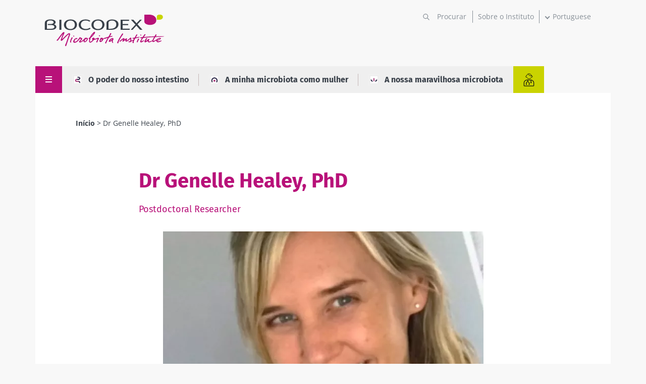

--- FILE ---
content_type: text/html; charset=UTF-8
request_url: https://www.biocodexmicrobiotainstitute.com/pt/authors/dr-genelle-healey-phd
body_size: 9916
content:
<!DOCTYPE html>
<html lang="pt-pt" dir="ltr" prefix="og: https://ogp.me/ns#">
	<head>
		<meta charset="utf-8" />
<meta name="description" content="Investigadora de pós-doutoramento no Departamento de Pediatria da Universidade de British Columbia, Vancouver, Canadá. Especializada nos efeitos moduladores da dieta na microbiota intestinal, particularmente das fibras, nas doenças imunomediadas." />
<meta name="robots" content="index" />
<link rel="canonical" href="https://www.biocodexmicrobiotainstitute.com/pt/authors/dr-genelle-healey-phd" />
<link rel="image_src" href="https://www.biocodexmicrobiotainstitute.com/sites/default/files/styles/meta_1200/public/2021-11/Genelle%20Healey.png.webp?itok=dNtPC-oi||/themes/custom/biocodex/images/build/biocodex-placeholder-1200x675.jpg" />
<meta property="og:site_name" content="Biocodex Microbiota Institute" />
<meta property="og:url" content="https://www.biocodexmicrobiotainstitute.com/pt/authors/dr-genelle-healey-phd" />
<meta property="og:title" content="Dr Genelle Healey, PhD" />
<meta property="og:description" content="Investigadora de pós-doutoramento no Departamento de Pediatria da Universidade de British Columbia, Vancouver, Canadá. Especializada nos efeitos moduladores da dieta na microbiota intestinal, particularmente das fibras, nas doenças imunomediadas." />
<meta property="og:image" content="https://www.biocodexmicrobiotainstitute.com/sites/default/files/styles/meta_1200/public/2021-11/Genelle%20Healey.png.webp?itok=dNtPC-oi||/themes/custom/biocodex/images/build/biocodex-placeholder-1200x675.jpg" />
<meta name="twitter:card" content="summary_large_image" />
<meta name="twitter:title" content="Dr Genelle Healey, PhD" />
<meta name="twitter:description" content="Investigadora de pós-doutoramento no Departamento de Pediatria da Universidade de British Columbia, Vancouver, Canadá. Especializada nos efeitos moduladores da dieta na microbiota intestinal, particularmente das fibras, nas doenças imunomediadas." />
<meta name="twitter:image" content="https://www.biocodexmicrobiotainstitute.com/sites/default/files/styles/meta_1200/public/2021-11/Genelle%20Healey.png.webp?itok=dNtPC-oi||/themes/custom/biocodex/images/build/biocodex-placeholder-1200x675.jpg" />
<meta name="Generator" content="Drupal 10 (https://www.drupal.org)" />
<meta name="MobileOptimized" content="width" />
<meta name="HandheldFriendly" content="true" />
<meta name="viewport" content="width=device-width, initial-scale=1.0" />
<script type="application/ld+json">{
    "@context": "https://schema.org",
    "@graph": [
        {
            "@type": "Article",
            "@id": "https://www.biocodexmicrobiotainstitute.com/pt/authors/dr-genelle-healey-phd",
            "headline": "Dr Genelle Healey, PhD",
            "image": {
                "@type": "ImageObject",
                "url": "https://www.biocodexmicrobiotainstitute.com/sites/default/files/styles/meta_1200/public/2021-11/Genelle%20Healey.png.webp?itok=dNtPC-oi||/themes/custom/biocodex/images/build/biocodex-placeholder-1200x675.jpg"
            },
            "datePublished": "2021-12-01T09:38:06+0100",
            "dateModified": "2021-12-01T09:38:06+0100",
            "isAccessibleForFree": "True",
            "author": {
                "@type": "Organization",
                "name": "Biocodex Microbiota Institute",
                "url": "https://www.biocodexmicrobiotainstitute.com",
                "logo": {
                    "@type": "ImageObject",
                    "url": "https://www.biocodexmicrobiotainstitute.com/themes/custom/biocodex/images/build/logo-biocodex-microbiota-institute.png"
                }
            }
        },
        {
            "@type": "Organization",
            "@id": "https://www.biocodexmicrobiotainstitute.com/",
            "name": "Biocodex Microbiota Institute",
            "url": "https://www.biocodexmicrobiotainstitute.com/",
            "logo": {
                "@type": "ImageObject",
                "url": "https://www.biocodexmicrobiotainstitute.com/themes/custom/biocodex/images/build/logo-biocodex-microbiota-institute.png"
            }
        },
        {
            "@type": "WebSite",
            "url": "https://www.biocodexmicrobiotainstitute.com/",
            "potentialAction": {
                "@type": "SearchAction",
                "target": {
                    "@type": "EntryPoint",
                    "urlTemplate": "https://www.biocodexmicrobiotainstitute.com/search?query={search_term_string}"
                },
                "query-input": "required name=search_term_string"
            }
        }
    ]
}</script>
<script type="application/ld+json">{
    "@context": "https://schema.org",
    "@type": "BreadcrumbList",
    "itemListElement": [
        {
            "@type": "ListItem",
            "position": 1,
            "name": "Início",
            "item": "https://www.biocodexmicrobiotainstitute.com/pt"
        },
        {
            "@type": "ListItem",
            "position": 2,
            "name": "Dr Genelle Healey, PhD"
        }
    ]
}</script>
<link rel="alternate" hreflang="en-gb" href="https://www.biocodexmicrobiotainstitute.com/en/authors/dr-genelle-healey-phd" />
<link rel="alternate" hreflang="en-us" href="https://www.biocodexmicrobiotainstitute.com/en/authors/dr-genelle-healey-phd" />
<link rel="alternate" hreflang="en-au" href="https://www.biocodexmicrobiotainstitute.com/en/authors/dr-genelle-healey-phd" />
<link rel="alternate" hreflang="en-ca" href="https://www.biocodexmicrobiotainstitute.com/en/authors/dr-genelle-healey-phd" />
<link rel="alternate" hreflang="fr-fr" href="https://www.biocodexmicrobiotainstitute.com/fr/authors/dr-genelle-healey-phd" />
<link rel="alternate" hreflang="fr-be" href="https://www.biocodexmicrobiotainstitute.com/fr/authors/dr-genelle-healey-phd" />
<link rel="alternate" hreflang="fr-ch" href="https://www.biocodexmicrobiotainstitute.com/fr/authors/dr-genelle-healey-phd" />
<link rel="alternate" hreflang="fr-ca" href="https://www.biocodexmicrobiotainstitute.com/fr/authors/dr-genelle-healey-phd" />
<link rel="alternate" hreflang="es-es" href="https://www.biocodexmicrobiotainstitute.com/es/authors/dr-genelle-healey-phd" />
<link rel="alternate" hreflang="es-ar" href="https://www.biocodexmicrobiotainstitute.com/es/authors/dr-genelle-healey-phd" />
<link rel="alternate" hreflang="es-bo" href="https://www.biocodexmicrobiotainstitute.com/es/authors/dr-genelle-healey-phd" />
<link rel="alternate" hreflang="es-cl" href="https://www.biocodexmicrobiotainstitute.com/es/authors/dr-genelle-healey-phd" />
<link rel="alternate" hreflang="es-co" href="https://www.biocodexmicrobiotainstitute.com/es/authors/dr-genelle-healey-phd" />
<link rel="alternate" hreflang="es-cr" href="https://www.biocodexmicrobiotainstitute.com/es/authors/dr-genelle-healey-phd" />
<link rel="alternate" hreflang="es-cu" href="https://www.biocodexmicrobiotainstitute.com/es/authors/dr-genelle-healey-phd" />
<link rel="alternate" hreflang="es-do" href="https://www.biocodexmicrobiotainstitute.com/es/authors/dr-genelle-healey-phd" />
<link rel="alternate" hreflang="es-ec" href="https://www.biocodexmicrobiotainstitute.com/es/authors/dr-genelle-healey-phd" />
<link rel="alternate" hreflang="es-sv" href="https://www.biocodexmicrobiotainstitute.com/es/authors/dr-genelle-healey-phd" />
<link rel="alternate" hreflang="es-gt" href="https://www.biocodexmicrobiotainstitute.com/es/authors/dr-genelle-healey-phd" />
<link rel="alternate" hreflang="es-hn" href="https://www.biocodexmicrobiotainstitute.com/es/authors/dr-genelle-healey-phd" />
<link rel="alternate" hreflang="es-mx" href="https://www.biocodexmicrobiotainstitute.com/es/authors/dr-genelle-healey-phd" />
<link rel="alternate" hreflang="es-ni" href="https://www.biocodexmicrobiotainstitute.com/es/authors/dr-genelle-healey-phd" />
<link rel="alternate" hreflang="es-pa" href="https://www.biocodexmicrobiotainstitute.com/es/authors/dr-genelle-healey-phd" />
<link rel="alternate" hreflang="es-py" href="https://www.biocodexmicrobiotainstitute.com/es/authors/dr-genelle-healey-phd" />
<link rel="alternate" hreflang="es-pr" href="https://www.biocodexmicrobiotainstitute.com/es/authors/dr-genelle-healey-phd" />
<link rel="alternate" hreflang="es-uy" href="https://www.biocodexmicrobiotainstitute.com/es/authors/dr-genelle-healey-phd" />
<link rel="alternate" hreflang="es-ve" href="https://www.biocodexmicrobiotainstitute.com/es/authors/dr-genelle-healey-phd" />
<link rel="alternate" hreflang="es-us" href="https://www.biocodexmicrobiotainstitute.com/es/authors/dr-genelle-healey-phd" />
<link rel="alternate" hreflang="ru-ru" href="https://www.biocodexmicrobiotainstitute.com/ru/authors/dr-genelle-healey-phd" />
<link rel="alternate" hreflang="pt-br" href="https://www.biocodexmicrobiotainstitute.com/pt/authors/dr-genelle-healey-phd" />
<link rel="alternate" hreflang="pt-pt" href="https://www.biocodexmicrobiotainstitute.com/pt/authors/dr-genelle-healey-phd" />
<link rel="alternate" hreflang="x-default" href="https://www.biocodexmicrobiotainstitute.com/pt/authors/dr-genelle-healey-phd" />
<link rel="alternate" hreflang="pl-pl" href="https://www.biocodexmicrobiotainstitute.com/pl/authors/dr-genelle-healey-phd" />
<link rel="alternate" hreflang="tr-tr" href="https://www.biocodexmicrobiotainstitute.com/tr/authors/dr-genelle-healey-phd" />
<link rel="alternate" hreflang="uk-uk" href="https://www.biocodexmicrobiotainstitute.com/uk/authors/dr-genelle-healey-phd" />
<link rel="icon" href="/themes/custom/biocodex/images/favicon/Favicon-Biocodex-80x80px.png" type="image/png" />

    <title>Dr Genelle Healey, PhD autor do Biocodex Microbiota Institute</title>
    <meta name="robots" content="max-snippet:-1, max-image-preview:large, max-video-preview:-1">

    
    <style>
              /* fira-sans-regular - latin-ext_latin */
        @font-face {
          font-family: 'Fira Sans';
          font-style: normal;
          font-weight: 400;
          font-display:swap;
          src: url('/themes/custom/biocodex/fonts/fira-sans-v11-latin-ext_latin-regular.eot'); /* IE9 Compat Modes */
          src: local(''), url('/themes/custom/biocodex/fonts/fira-sans-v11-latin-ext_latin-regular.eot?#iefix') format('embedded-opentype'), /* IE6-IE8 */
          url('/themes/custom/biocodex/fonts/fira-sans-v11-latin-ext_latin-regular.woff2') format('woff2'), /* Super Modern Browsers */
          url('/themes/custom/biocodex/fonts/fira-sans-v11-latin-ext_latin-regular.woff') format('woff'), /* Modern Browsers */
          url('/themes/custom/biocodex/fonts/fira-sans-v11-latin-ext_latin-regular.ttf') format('truetype'), /* Safari, Android, iOS */
          url('/themes/custom/biocodex/fonts/fira-sans-v11-latin-ext_latin-regular.svg#FiraSans') format('svg'); /* Legacy iOS */
        }
        /* fira-sans-700 - latin-ext_latin */
        @font-face {
          font-family: 'Fira Sans';
          font-style: normal;
          font-weight: 700;
          font-display:swap;
          src: url('/themes/custom/biocodex/fonts/fira-sans-v11-latin-ext_latin-700.eot'); /* IE9 Compat Modes */
          src: local(''), url('/themes/custom/biocodex/fonts/fira-sans-v11-latin-ext_latin-700.eot?#iefix') format('embedded-opentype'), /* IE6-IE8 */
          url('/themes/custom/biocodex/fonts/fira-sans-v11-latin-ext_latin-700.woff2') format('woff2'), /* Super Modern Browsers */
          url('/themes/custom/biocodex/fonts/fira-sans-v11-latin-ext_latin-700.woff') format('woff'), /* Modern Browsers */
          url('/themes/custom/biocodex/fonts/fira-sans-v11-latin-ext_latin-700.ttf') format('truetype'), /* Safari, Android, iOS */
          url('/themes/custom/biocodex/fonts/fira-sans-v11-latin-ext_latin-700.svg#FiraSans') format('svg'); /* Legacy iOS */
        }

        /* open-sans-regular - latin-ext_latin */
        @font-face {
          font-family: 'Open Sans';
          font-style: normal;
          font-weight: 400;
          font-display:swap;
          src: url('/themes/custom/biocodex/fonts/open-sans-v26-latin-ext_latin-regular.eot'); /* IE9 Compat Modes */
          src: local(''), url('/themes/custom/biocodex/fonts/open-sans-v26-latin-ext_latin-regular.eot?#iefix') format('embedded-opentype'), /* IE6-IE8 */
          url('/themes/custom/biocodex/fonts/open-sans-v26-latin-ext_latin-regular.woff2') format('woff2'), /* Super Modern Browsers */
          url('/themes/custom/biocodex/fonts/open-sans-v26-latin-ext_latin-regular.woff') format('woff'), /* Modern Browsers */
          url('/themes/custom/biocodex/fonts/open-sans-v26-latin-ext_latin-regular.ttf') format('truetype'), /* Safari, Android, iOS */
          url('/themes/custom/biocodex/fonts/open-sans-v26-latin-ext_latin-regular.svg#OpenSans') format('svg'); /* Legacy iOS */
        }
        /* open-sans-700 - latin-ext_latin */
        @font-face {
          font-family: 'Open Sans';
          font-style: normal;
          font-weight: 700;
          font-display:swap;
          src: url('/themes/custom/biocodex/fonts/open-sans-v26-latin-ext_latin-700.eot'); /* IE9 Compat Modes */
          src: local(''), url('/themes/custom/biocodex/fonts/open-sans-v26-latin-ext_latin-700.eot?#iefix') format('embedded-opentype'), /* IE6-IE8 */
          url('/themes/custom/biocodex/fonts/open-sans-v26-latin-ext_latin-700.woff2') format('woff2'), /* Super Modern Browsers */
          url('/themes/custom/biocodex/fonts/open-sans-v26-latin-ext_latin-700.woff') format('woff'), /* Modern Browsers */
          url('/themes/custom/biocodex/fonts/open-sans-v26-latin-ext_latin-700.ttf') format('truetype'), /* Safari, Android, iOS */
          url('/themes/custom/biocodex/fonts/open-sans-v26-latin-ext_latin-700.svg#OpenSans') format('svg'); /* Legacy iOS */
        }
          </style> 

    <link rel="stylesheet" media="all" href="/sites/default/files/css/css_dG55OmHee4-W0UH3Xu86m_MySMqxQFQeQneaqSVbY7w.css?delta=0&amp;language=pt-pt&amp;theme=biocodex&amp;include=eJw9jVEKwzAMQy-UNUcqTqOGgBOXyN3anX5lo_sR7wmEEtwxZhybEXleq17KWNAxREOqtljGEYtaEn3QT629hEWFPGMS4uYGUgp4e792YbGBmMe-iU552JZ2d-u_uttoovWNsJp5NwfjnwJPOtrv4VnxYvzm1Czvig_grkft" />
<link rel="stylesheet" media="all" href="/sites/default/files/css/css_kzpnNJFH4nHqxRS8J2wNi7BinQECIKPSuLeUiPdDZQE.css?delta=1&amp;language=pt-pt&amp;theme=biocodex&amp;include=eJw9jVEKwzAMQy-UNUcqTqOGgBOXyN3anX5lo_sR7wmEEtwxZhybEXleq17KWNAxREOqtljGEYtaEn3QT629hEWFPGMS4uYGUgp4e792YbGBmMe-iU552JZ2d-u_uttoovWNsJp5NwfjnwJPOtrv4VnxYvzm1Czvig_grkft" />

    

    
    <!-- Google Tag Manager -->
    <script>
      !function(e,t,a,n){e[n]=e[n]||[],e[n].push({"gtm.start":(new Date).getTime(),event:"gtm.js"}),n=t.getElementsByTagName(a)[0],(a=t.createElement(a)).async=!0,a.src="https://www.googletagmanager.com/gtm.js?id=GTM-WRNNPRH",n.parentNode.insertBefore(a,n)}(window,document,"script","dataLayer");
    </script>
    <!-- End Google Tag Manager -->
  </head>
  <body class="role-anonymous site-lang-pt-pt path-node page-node-type-author">
        <a href="#main-content" class="visually-hidden focusable skip-link" id="linkMainContentHidden">
      Passar para o conteúdo principal
    </a>
    
      <div class="dialog-off-canvas-main-canvas" data-off-canvas-main-canvas>
    <div class="layout-container">

  <header class="main-header" role="banner">
    		
<div class="header-top">
	<div class="logo">
					<a href="/pt">
				<img src="/themes/custom/biocodex/images/build/logo-biocodex-gp.svg" alt="" width="273" height="78"/>
			</a>
			</div>

	<div class="header-forms">
		<div class="search-block">
							<div class="views-exposed-form bef-exposed-form" data-drupal-selector="views-exposed-form-search-page" id="block-exposedformsearchpage">
  
    
      <form action="/pt/search" method="get" id="views-exposed-form-search-page" accept-charset="UTF-8">
  <div class="js-form-item form-item js-form-type-textfield form-type-textfield js-form-item-query form-item-query">
      
        <input placeholder="Procurar" data-drupal-selector="edit-query" type="text" id="edit-query" name="query" value="" size="30" maxlength="128" class="form-text" />

        </div>
<div data-drupal-selector="edit-actions" class="form-actions js-form-wrapper form-wrapper" id="edit-actions"><input data-drupal-selector="edit-submit-search" type="submit" id="edit-submit-search" value="Apply" class="button js-form-submit form-submit" />
</div>


</form>

    </div>

					</div>
		<div class="about-block">

			
																<a href="/pt/sobre-o-instituto">Sobre o Instituto</a>
									</div>
		<div class="language-block">
			<div id="block-dropdownlanguagecontent">
  
    
        <div class="dropbutton-wrapper"><div class="dropbutton-widget"><ul class="dropdown-language-item dropbutton"><li class="pt-pt"><span class="language-link active-language">Portuguese</span></li><li class="en"><a href="/en/authors/dr-genelle-healey-phd" class="language-link" hreflang="en">English</a></li><li class="fr"><a href="/fr/authors/dr-genelle-healey-phd" class="language-link" hreflang="fr">Français</a></li><li class="es"><a href="/es/authors/dr-genelle-healey-phd" class="language-link" hreflang="es">Español</a></li><li class="ru"><a href="/ru/authors/dr-genelle-healey-phd" class="language-link" hreflang="ru">Russian</a></li><li class="pl"><a href="/pl/authors/dr-genelle-healey-phd" class="language-link" hreflang="pl">Polish</a></li><li class="tr"><a href="/tr/authors/dr-genelle-healey-phd" class="language-link" hreflang="tr">Turkish</a></li><li class="uk"><a href="/uk/authors/dr-genelle-healey-phd" class="language-link" hreflang="uk">Ukrainian</a></li></ul></div></div>
    </div>

		</div>

		<button class="toggle-menu">
			<span class="mobile">
				Menu
			</span>
			<svg width="13" height="13" viewbox="0 0 13 13" fill="none" xmlns="http://www.w3.org/2000/svg">
				<line y1="1" x2="13" y2="1" stroke="white" stroke-width="2"/>
				<path d="M0 6.10254H13" stroke="white" stroke-width="2"/>
				<path d="M0 11.2305L13 11.2305" stroke="white" stroke-width="2"/>
			</svg>

		</button>

		
	</div>
</div>

<div class="header-bottom">
	
	  <nav class="breadcrumb" role="navigation" aria-labelledby="system-breadcrumb">
    <h2 id="system-breadcrumb" class="visually-hidden">Navegação estrutural</h2>
    <ol>
          <li>
                  <a href="/pt">Início</a>
              </li>
          <li>
                  Dr Genelle Healey, PhD
              </li>
        </ol>
  </nav>


	<button class="toggle-menu">
		<span class="mobile">Menu</span>
		<svg class="burger-icon" width="13" height="13" viewbox="0 0 13 13" fill="none" xmlns="http://www.w3.org/2000/svg">
			<line y1="1" x2="13" y2="1" stroke="white" stroke-width="2"/>
			<path d="M0 6.10254H13" stroke="white" stroke-width="2"/>
			<path d="M0 11.2305L13 11.2305" stroke="white" stroke-width="2"/>
		</svg>
		<svg class="close-icon" height="23" viewBox="0 0 48 48" width="23" xmlns="http://www.w3.org/2000/svg"><path fill="white" d="M38 12.83l-2.83-2.83-11.17 11.17-11.17-11.17-2.83 2.83 11.17 11.17-11.17 11.17 2.83 2.83 11.17-11.17 11.17 11.17 2.83-2.83-11.17-11.17z"/></svg>
	</button>

			<div class="hover-big-menu">
			

  <ul class="menu menu-level-0">
            
      <li class="menu-item menu-item--expanded">
        <a href="/pt/descubra-microbiotas" data-drupal-link-system-path="node/7">Descubra as microbiotas</a>
                          
  
  <div class="menu_link_content menu-link-contentmain view-mode-default menu-dropdown menu-dropdown-0 menu-type-default">
              
  <ul class="menu menu-level-1">
            
      <li class="menu-item">
        <a href="/pt/microbiota-intestinal" data-drupal-link-system-path="node/990">A microbiota intestinal</a>
                          
  
  <div class="menu_link_content menu-link-contentmain view-mode-default menu-dropdown menu-dropdown-1 menu-type-default">
              
      </div>



              </li>
                
      <li class="menu-item">
        <a href="/pt/microbiota-orl" data-drupal-link-system-path="node/994">A microbiota ORL</a>
                          
  
  <div class="menu_link_content menu-link-contentmain view-mode-default menu-dropdown menu-dropdown-1 menu-type-default">
              
      </div>



              </li>
                
      <li class="menu-item">
        <a href="/pt/microbiota-pulmonar" data-drupal-link-system-path="node/993">A microbiota pulmonar</a>
                          
  
  <div class="menu_link_content menu-link-contentmain view-mode-default menu-dropdown menu-dropdown-1 menu-type-default">
              
      </div>



              </li>
                
      <li class="menu-item">
        <a href="/pt/microbiota-urinaria" data-drupal-link-system-path="node/991">A microbiota urinária</a>
                          
  
  <div class="menu_link_content menu-link-contentmain view-mode-default menu-dropdown menu-dropdown-1 menu-type-default">
              
      </div>



              </li>
                
      <li class="menu-item">
        <a href="/pt/microbiota-da-pele" data-drupal-link-system-path="node/995">A microbiota da pele</a>
                          
  
  <div class="menu_link_content menu-link-contentmain view-mode-default menu-dropdown menu-dropdown-1 menu-type-default">
              
      </div>



              </li>
                
      <li class="menu-item">
        <a href="/pt/microbiota-vaginal" data-drupal-link-system-path="node/988">A microbiota vaginal</a>
                          
  
  <div class="menu_link_content menu-link-contentmain view-mode-default menu-dropdown menu-dropdown-1 menu-type-default">
              
      </div>



              </li>
                
      <li class="menu-item">
        <a href="/pt/exposoma-microbiota-exposta-saude-em-risco" data-drupal-link-system-path="node/3083">O expossoma</a>
                          
  
  <div class="menu_link_content menu-link-contentmain view-mode-default menu-dropdown menu-dropdown-1 menu-type-default">
              
      </div>



              </li>
        </ul>



      </div>



              </li>
                
      <li class="menu-item menu-item--expanded">
        <a href="/pt/microbiota-e-doencas-associadas" data-drupal-link-system-path="node/4">Microbiota e doenças associadas</a>
                          
  
  <div class="menu_link_content menu-link-contentmain view-mode-default menu-dropdown menu-dropdown-0 menu-type-default">
              
  <ul class="menu menu-level-1">
            
      <li class="menu-item">
        <a href="/pt/perturbacoes-digestivas" data-drupal-link-system-path="node/1551">Perturbações digestivas</a>
                          
  
  <div class="menu_link_content menu-link-contentmain view-mode-default menu-dropdown menu-dropdown-1 menu-type-default">
              
      </div>



              </li>
                
      <li class="menu-item">
        <a href="/pt/saude-feminina" data-drupal-link-system-path="node/6">Saúde feminina</a>
                          
  
  <div class="menu_link_content menu-link-contentmain view-mode-default menu-dropdown menu-dropdown-1 menu-type-default">
              
      </div>



              </li>
                
      <li class="menu-item">
        <a href="/pt/doencas-metabolicas" data-drupal-link-system-path="node/1552">Doenças metabólicas</a>
                          
  
  <div class="menu_link_content menu-link-contentmain view-mode-default menu-dropdown menu-dropdown-1 menu-type-default">
              
      </div>



              </li>
                
      <li class="menu-item">
        <a href="/pt/doencas-de-pele" data-drupal-link-system-path="node/1553">Doenças de pele</a>
                          
  
  <div class="menu_link_content menu-link-contentmain view-mode-default menu-dropdown menu-dropdown-1 menu-type-default">
              
      </div>



              </li>
                
      <li class="menu-item">
        <a href="/pt/saude-infantil" data-drupal-link-system-path="node/1557">Saúde infantil</a>
                          
  
  <div class="menu_link_content menu-link-contentmain view-mode-default menu-dropdown menu-dropdown-1 menu-type-default">
              
      </div>



              </li>
                
      <li class="menu-item">
        <a href="/pt/saude-mental" data-drupal-link-system-path="node/1558">Saúde mental</a>
                          
  
  <div class="menu_link_content menu-link-contentmain view-mode-default menu-dropdown menu-dropdown-1 menu-type-default">
              
      </div>



              </li>
                
      <li class="menu-item">
        <a href="/pt/afecoes-neurologicas" data-drupal-link-system-path="node/1554">Afeções neurológicas</a>
                          
  
  <div class="menu_link_content menu-link-contentmain view-mode-default menu-dropdown menu-dropdown-1 menu-type-default">
              
      </div>



              </li>
                
      <li class="menu-item">
        <a href="/pt/problemas-respiratorios" data-drupal-link-system-path="node/1559">Problemas respiratórios</a>
                          
  
  <div class="menu_link_content menu-link-contentmain view-mode-default menu-dropdown menu-dropdown-1 menu-type-default">
              
      </div>



              </li>
                
      <li class="menu-item">
        <a href="/pt/afeccoes-urinarias" data-drupal-link-system-path="node/2037">Afecções urinárias</a>
                          
  
  <div class="menu_link_content menu-link-contentmain view-mode-default menu-dropdown menu-dropdown-1 menu-type-default">
              
      </div>



              </li>
        </ul>



      </div>



              </li>
                
      <li class="menu-item menu-item--expanded">
        <a href="/pt/aja-sobre-sua-microbiota" data-drupal-link-system-path="node/10">Aja sobre a sua microbiota</a>
                          
  
  <div class="menu_link_content menu-link-contentmain view-mode-default menu-dropdown menu-dropdown-0 menu-type-default">
              
  <ul class="menu menu-level-1">
            
      <li class="menu-item">
        <a href="/pt/probioticos" data-drupal-link-system-path="node/1107">Probióticos</a>
                          
  
  <div class="menu_link_content menu-link-contentmain view-mode-default menu-dropdown menu-dropdown-1 menu-type-default">
              
      </div>



              </li>
                
      <li class="menu-item">
        <a href="/pt/prebioticos-o-essencial-para-os-compreender" data-drupal-link-system-path="node/1108">Prébioticos</a>
                          
  
  <div class="menu_link_content menu-link-contentmain view-mode-default menu-dropdown menu-dropdown-1 menu-type-default">
              
      </div>



              </li>
                
      <li class="menu-item">
        <a href="/pt/transplante-fecal" data-drupal-link-system-path="node/1111">Transplante fecal</a>
                          
  
  <div class="menu_link_content menu-link-contentmain view-mode-default menu-dropdown menu-dropdown-1 menu-type-default">
              
      </div>



              </li>
                
      <li class="menu-item">
        <a href="/pt/dieta" data-drupal-link-system-path="node/1110">Dieta</a>
                          
  
  <div class="menu_link_content menu-link-contentmain view-mode-default menu-dropdown menu-dropdown-1 menu-type-default">
              
      </div>



              </li>
        </ul>



      </div>



              </li>
                
      <li class="menu-item menu-item--expanded">
        <a href="/pt/nossas-publicacoes" data-drupal-link-system-path="node/1693">Publicações</a>
                          

  
  <div class="menu_link_content menu-link-contentmain view-mode-default menu-dropdown menu-dropdown-0 menu-type-default">
              
  <ul class="menu menu-level-1">
            
      <li class="menu-item">
        <a href="/pt/noticia" data-drupal-link-system-path="node/106">Notícias</a>
                          
  
  <div class="menu_link_content menu-link-contentmain view-mode-default menu-dropdown menu-dropdown-1 menu-type-default">
              
      </div>



              </li>
                
      <li class="menu-item">
        <a href="/pt/pasta-tematica" data-drupal-link-system-path="node/1026">Publicações</a>
                          
  
  <div class="menu_link_content menu-link-contentmain view-mode-default menu-dropdown menu-dropdown-1 menu-type-default">
              
      </div>



              </li>
                
      <li class="menu-item">
        <a href="/pt/paginas-tematicas" data-drupal-link-system-path="node/2283">Páginas temáticas</a>
                          
  
  <div class="menu_link_content menu-link-contentmain view-mode-default menu-dropdown menu-dropdown-1 menu-type-default">
              
      </div>



              </li>
                
      <li class="menu-item">
        <a href="/pt/perguntas-respostas-microbiota" data-drupal-link-system-path="node/2285">Perguntas sobre microbiota</a>
                          
  
  <div class="menu_link_content menu-link-contentmain view-mode-default menu-dropdown menu-dropdown-1 menu-type-default">
              
      </div>



              </li>
                
      <li class="menu-item">
        <a href="/pt/patients-stories-testemunhos-de-pacientes" data-drupal-link-system-path="node/2303">Depoimentos de pacientes </a>
                          
  
  <div class="menu_link_content menu-link-contentmain view-mode-default menu-dropdown menu-dropdown-1 menu-type-default">
              
      </div>



              </li>
                
      <li class="menu-item">
        <a href="/pt/opiniao-dos-especialistas" data-drupal-link-system-path="node/2287">Ponto de vista dos especialistas</a>
                          
  
  <div class="menu_link_content menu-link-contentmain view-mode-default menu-dropdown menu-dropdown-1 menu-type-default">
              
      </div>



              </li>
        </ul>



      </div>
	<div class="about-us">
		<a href="https://www.biocodexmicrobiotainstitute.com/pt/sobre-o-instituto-old">Sobre o Instituto</a>
	</div>
	<div class="social-links">
		

<h4>Siga a comunidade da microbiota</h4>

<ul>
	<li><a href="https://www.facebook.com/BiocodexMicrobiotaInstitutePortugal/" class="facebook" target="_blank" title="Visite nossa página no Facebook">Facebook</a> </li>
	<li><a href="https://twitter.com/Microbiota_Inst" class="twitter" target="_blank" title="twitter title">Twitter</a></li>
      <li><a href="https://www.linkedin.com/company/biocodex-microbiota-institute/" class="linkedin" target="_blank" title="linkedin title">LinkedIn</a></li>
    <li><a href="https://www.youtube.com/channel/UCUMoNdF5oh_ruYxpd6tkHoA" class="youtube" target="_blank" title="youtube title">YouTube</a></li>
  <li><a href="https://www.instagram.com/myhealthmymicrobiota/" class="instagram" target="_blank" title="Myhealthmymicrobiota Instagram account">Instagram</a></li>
  <li><a href="https://bsky.app/profile/microbiotainst.bsky.social" class="bluesky" target="_blank" title="Myhealthmymicrobiota Bluesky account">Bluesky</a></li>

</ul>
	</div>



              </li>
                
      <li class="menu-item menu-item--expanded">
        <a href="/pt/sobre-o-instituto" data-drupal-link-system-path="node/2520">Sobre o Instituto</a>
                          
  
  <div class="menu_link_content menu-link-contentmain view-mode-default menu-dropdown menu-dropdown-0 menu-type-default">
              
  <ul class="menu menu-level-1">
            
      <li class="menu-item">
        <a href="/pt/sobre-o-instituto" data-drupal-link-system-path="node/2520">Sobre o Instituto</a>
                          
  
  <div class="menu_link_content menu-link-contentmain view-mode-default menu-dropdown menu-dropdown-1 menu-type-default">
              
      </div>



              </li>
                
      <li class="menu-item">
        <a href="/pt/observatorio-internacional-microbiotas" data-drupal-link-system-path="node/2726">Observatório Internacional de Microbiotas</a>
                          
  
  <div class="menu_link_content menu-link-contentmain view-mode-default menu-dropdown menu-dropdown-1 menu-type-default">
              
      </div>



              </li>
                
      <li class="menu-item">
        <a href="/pt/microbiotalks-onde-ciencia-encontra-conversa-sobre-microbiotas" data-drupal-link-system-path="node/3217">Microbiotalks</a>
                          
  
  <div class="menu_link_content menu-link-contentmain view-mode-default menu-dropdown menu-dropdown-1 menu-type-default">
              
      </div>



              </li>
                
      <li class="menu-item">
        <a href="/pt/sala-de-imprensa" data-drupal-link-system-path="node/1915">Sala de imprensa</a>
                          
  
  <div class="menu_link_content menu-link-contentmain view-mode-default menu-dropdown menu-dropdown-1 menu-type-default">
              
      </div>



              </li>
                
      <li class="menu-item">
        <a href="/pt/parcerias" data-drupal-link-system-path="node/2458">Parcerias</a>
                          
  
  <div class="menu_link_content menu-link-contentmain view-mode-default menu-dropdown menu-dropdown-1 menu-type-default">
              
      </div>



              </li>
        </ul>



      </div>



              </li>
        </ul>


<div class="burger-bottom desk-only">
		<div class="content-wrapper">
    		<div class="title-wrapper">
			<h3>Acesso a profissionais de saúde</h3>
			<a href="/pt/pro"><span>Encontre aqui o seu espaço dedicado</span></a>
		</div>
    				<div class="logo">
			<img src="/themes/custom/biocodex/images/build/biocodex_corporate_logo_white.svg" alt="Biocodex logo" />
		</div>
	</div>
</div>

		</div>
		<div class="views-element-container"><div class="view view-vertical view-id-vertical view-display-id-menu_gp js-view-dom-id-db7c2e4ce504ba5d5c111867912fb959de80272076b96a2214b86904f3666899">
  
    
      
      <div class="view-content">
      



    <div  class="row first odd">
  
    
  
    
      <a href="/pt/o-poder-do-nosso-intestino"><span class="image">  <img loading="lazy" src="/sites/default/files/styles/image_75x75/public/2021-09/image%20%285%29.png.webp?itok=2uPNxpSE" width="75" height="75" class="image-style-image-75x75" />


</span> O poder do nosso intestino</a>

  


    </div>
  

    <div  class="row even">
  
    
  
    
      <a href="/pt/minha-microbiota-como-mulher"><span class="image">  <img loading="lazy" src="/sites/default/files/styles/image_75x75/public/2021-09/image%20%284%29.png.webp?itok=RwRMOWFI" width="75" height="75" class="image-style-image-75x75" />


</span> A minha microbiota como mulher</a>

  


    </div>
  

    <div  class="row last odd">
  
    
  
    
      <a href="/pt/nossa-maravilhosa-microbiota"><span class="image">  <img loading="lazy" src="/sites/default/files/styles/image_75x75/public/2021-09/image%20%283%29.png.webp?itok=XR51Wwee" width="75" height="75" class="image-style-image-75x75" />


</span> A nossa maravilhosa microbiota</a>

  


    </div>
  


    </div>
  
          </div>
</div>

    		<a class="btn-switch pro" title="Acesso a profissionais de saúde" href="/pt/pro">
			<img src="/themes/custom/biocodex/images/build/picto-pro.svg" alt=""/>
		</a>
    	
</div>
  </header>

  
  

  
    <div class="region region-highlighted">
    <div data-drupal-messages-fallback class="hidden"></div>

  </div>


  

  <main role="main">
    <a id="main-content" tabindex="-1"></a>
    <div class="layout-content">
        <div class="region region-content">
    <div id="block-biocodex-content">
  
    
      


<article data-node-id="1773" class="node background-holder node--type-author node--view-mode-full">

	<div class="breadcrumb-wrapper">
	
	  <nav class="breadcrumb" role="navigation" aria-labelledby="system-breadcrumb">
    <h2 id="system-breadcrumb" class="visually-hidden">Navegação estrutural</h2>
    <ol>
          <li>
                  <a href="/pt">Início</a>
              </li>
          <li>
                  Dr Genelle Healey, PhD
              </li>
        </ol>
  </nav>


	</div>

		<h1>
		<span class="field field--name-title field--type-string field--label-hidden">Dr Genelle Healey, PhD</span>

            <p class="field field--name-field-function field--type-string field--label-hidden field__items">Postdoctoral Researcher</p>
      
	</h1>
	
	
	<div class="node__content">
					<div class="main-image">
				
              <img loading="lazy" src="/sites/default/files/styles/image_635x391/public/2021-11/Genelle%20Healey.png.webp?itok=t8zEduP2" width="635" height="391" class="image-style-image-635x391" />



      
			</div>
				<div class="author_definition">
            <p>Investigadora de pós-doutoramento no Departamento de Pediatria da Universidade de British Columbia, Vancouver, Canadá.</p>

<p>Especializada nos efeitos moduladores da dieta na microbiota intestinal, particularmente das fibras, nas doenças imunomediadas.</p>
      </div>
		
		
		
		
	</div>

</article>

        
         
    </div>

  </div>

    </div>
    
    
  </main>

      <footer role="footer">
      		  
<div class="sticky-menu" style="position:fixed;top:0;transform:translateY(-200px);">
	<div class="sticky-menu_content">
		<div class="logo-mobile">
							<a href="/pt"><img src="/themes/custom/biocodex/images/build/logo-biocodex-gp.svg" alt="" /></a>
					</div>
		<button class="toggle-menu">
			<span class="mobile">Menu</span>
			<svg class="burger-icon" width="13" height="13" viewbox="0 0 13 13" fill="none" xmlns="http://www.w3.org/2000/svg">
				<line y1="1" x2="13" y2="1" stroke="white" stroke-width="2"/>
				<path d="M0 6.10254H13" stroke="white" stroke-width="2"/>
				<path d="M0 11.2305L13 11.2305" stroke="white" stroke-width="2"/>
			</svg>
			<svg class="close-icon" height="23" viewBox="0 0 48 48" width="23" xmlns="http://www.w3.org/2000/svg"><path fill="white" d="M38 12.83l-2.83-2.83-11.17 11.17-11.17-11.17-2.83 2.83 11.17 11.17-11.17 11.17 2.83 2.83 11.17-11.17 11.17 11.17 2.83-2.83-11.17-11.17z"/></svg>
		</button>
		
	</div> 
</div>

		<div class="mobile-menu">
		<div class="mobile-menu-header">
			<button class="toggle-menu">
				<span class="mobile">Menu</span>
				<svg class="static-close-icon" width="13" height="13" xmlns="http://www.w3.org/2000/svg" xmlns:xlink="http://www.w3.org/1999/xlink" x="0px" y="0px" viewbox="0 0 23 23" style="enable-background:new 0 0 23 23;" xml:space="preserve">
					<path class="st0" d="M23,2.3L20.7,0l-9.2,9.2L2.3,0L0,2.3l9.2,9.2L0,20.7L2.3,23l9.2-9.2l9.2,9.2l2.3-2.3l-9.2-9.2L23,2.3z" fill="#fff"/>
				</svg>
			</button>
			<div class="mobile-menu-header-blocks">
				<div class="search-block-mobile">
											<div class="views-exposed-form bef-exposed-form" data-drupal-selector="views-exposed-form-search-page" id="block-exposedformsearchpage">
  
    
      <form action="/pt/search" method="get" id="views-exposed-form-search-page" accept-charset="UTF-8">
  <div class="js-form-item form-item js-form-type-textfield form-type-textfield js-form-item-query form-item-query">
      
        <input placeholder="Procurar" data-drupal-selector="edit-query" type="text" id="edit-query" name="query" value="" size="30" maxlength="128" class="form-text" />

        </div>
<div data-drupal-selector="edit-actions" class="form-actions js-form-wrapper form-wrapper" id="edit-actions"><input data-drupal-selector="edit-submit-search" type="submit" id="edit-submit-search" value="Apply" class="button js-form-submit form-submit" />
</div>


</form>

    </div>

									</div>
				<div class="language-block-mobile">
					<div id="block-dropdownlanguagecontent--2">
  
    
        <div class="dropbutton-wrapper"><div class="dropbutton-widget"><ul class="dropdown-language-item dropbutton"><li class="pt-pt"><span class="language-link active-language">Portuguese</span></li><li class="en"><a href="/en/authors/dr-genelle-healey-phd" class="language-link" hreflang="en">English</a></li><li class="fr"><a href="/fr/authors/dr-genelle-healey-phd" class="language-link" hreflang="fr">Français</a></li><li class="es"><a href="/es/authors/dr-genelle-healey-phd" class="language-link" hreflang="es">Español</a></li><li class="ru"><a href="/ru/authors/dr-genelle-healey-phd" class="language-link" hreflang="ru">Russian</a></li><li class="pl"><a href="/pl/authors/dr-genelle-healey-phd" class="language-link" hreflang="pl">Polish</a></li><li class="tr"><a href="/tr/authors/dr-genelle-healey-phd" class="language-link" hreflang="tr">Turkish</a></li><li class="uk"><a href="/uk/authors/dr-genelle-healey-phd" class="language-link" hreflang="uk">Ukrainian</a></li></ul></div></div>
    </div>

				</div>
			</div>

		</div>
		<div class="mobile-menu-content">
							<div class="mobile-menu-links">
					<h4>Navegue no site
					</h4>
					

  <ul class="menu menu-level-0">
            
      <li class="menu-item menu-item--expanded">
        <a href="/pt/descubra-microbiotas" data-drupal-link-system-path="node/7">Descubra as microbiotas</a>
                          
  
  <div class="menu_link_content menu-link-contentmain view-mode-default menu-dropdown menu-dropdown-0 menu-type-default">
              
  <ul class="menu menu-level-1">
            
      <li class="menu-item">
        <a href="/pt/microbiota-intestinal" data-drupal-link-system-path="node/990">A microbiota intestinal</a>
                          
  
  <div class="menu_link_content menu-link-contentmain view-mode-default menu-dropdown menu-dropdown-1 menu-type-default">
              
      </div>



              </li>
                
      <li class="menu-item">
        <a href="/pt/microbiota-orl" data-drupal-link-system-path="node/994">A microbiota ORL</a>
                          
  
  <div class="menu_link_content menu-link-contentmain view-mode-default menu-dropdown menu-dropdown-1 menu-type-default">
              
      </div>



              </li>
                
      <li class="menu-item">
        <a href="/pt/microbiota-pulmonar" data-drupal-link-system-path="node/993">A microbiota pulmonar</a>
                          
  
  <div class="menu_link_content menu-link-contentmain view-mode-default menu-dropdown menu-dropdown-1 menu-type-default">
              
      </div>



              </li>
                
      <li class="menu-item">
        <a href="/pt/microbiota-urinaria" data-drupal-link-system-path="node/991">A microbiota urinária</a>
                          
  
  <div class="menu_link_content menu-link-contentmain view-mode-default menu-dropdown menu-dropdown-1 menu-type-default">
              
      </div>



              </li>
                
      <li class="menu-item">
        <a href="/pt/microbiota-da-pele" data-drupal-link-system-path="node/995">A microbiota da pele</a>
                          
  
  <div class="menu_link_content menu-link-contentmain view-mode-default menu-dropdown menu-dropdown-1 menu-type-default">
              
      </div>



              </li>
                
      <li class="menu-item">
        <a href="/pt/microbiota-vaginal" data-drupal-link-system-path="node/988">A microbiota vaginal</a>
                          
  
  <div class="menu_link_content menu-link-contentmain view-mode-default menu-dropdown menu-dropdown-1 menu-type-default">
              
      </div>



              </li>
                
      <li class="menu-item">
        <a href="/pt/exposoma-microbiota-exposta-saude-em-risco" data-drupal-link-system-path="node/3083">O expossoma</a>
                          
  
  <div class="menu_link_content menu-link-contentmain view-mode-default menu-dropdown menu-dropdown-1 menu-type-default">
              
      </div>



              </li>
        </ul>



      </div>



              </li>
                
      <li class="menu-item menu-item--expanded">
        <a href="/pt/microbiota-e-doencas-associadas" data-drupal-link-system-path="node/4">Microbiota e doenças associadas</a>
                          
  
  <div class="menu_link_content menu-link-contentmain view-mode-default menu-dropdown menu-dropdown-0 menu-type-default">
              
  <ul class="menu menu-level-1">
            
      <li class="menu-item">
        <a href="/pt/perturbacoes-digestivas" data-drupal-link-system-path="node/1551">Perturbações digestivas</a>
                          
  
  <div class="menu_link_content menu-link-contentmain view-mode-default menu-dropdown menu-dropdown-1 menu-type-default">
              
      </div>



              </li>
                
      <li class="menu-item">
        <a href="/pt/saude-feminina" data-drupal-link-system-path="node/6">Saúde feminina</a>
                          
  
  <div class="menu_link_content menu-link-contentmain view-mode-default menu-dropdown menu-dropdown-1 menu-type-default">
              
      </div>



              </li>
                
      <li class="menu-item">
        <a href="/pt/doencas-metabolicas" data-drupal-link-system-path="node/1552">Doenças metabólicas</a>
                          
  
  <div class="menu_link_content menu-link-contentmain view-mode-default menu-dropdown menu-dropdown-1 menu-type-default">
              
      </div>



              </li>
                
      <li class="menu-item">
        <a href="/pt/doencas-de-pele" data-drupal-link-system-path="node/1553">Doenças de pele</a>
                          
  
  <div class="menu_link_content menu-link-contentmain view-mode-default menu-dropdown menu-dropdown-1 menu-type-default">
              
      </div>



              </li>
                
      <li class="menu-item">
        <a href="/pt/saude-infantil" data-drupal-link-system-path="node/1557">Saúde infantil</a>
                          
  
  <div class="menu_link_content menu-link-contentmain view-mode-default menu-dropdown menu-dropdown-1 menu-type-default">
              
      </div>



              </li>
                
      <li class="menu-item">
        <a href="/pt/saude-mental" data-drupal-link-system-path="node/1558">Saúde mental</a>
                          
  
  <div class="menu_link_content menu-link-contentmain view-mode-default menu-dropdown menu-dropdown-1 menu-type-default">
              
      </div>



              </li>
                
      <li class="menu-item">
        <a href="/pt/afecoes-neurologicas" data-drupal-link-system-path="node/1554">Afeções neurológicas</a>
                          
  
  <div class="menu_link_content menu-link-contentmain view-mode-default menu-dropdown menu-dropdown-1 menu-type-default">
              
      </div>



              </li>
                
      <li class="menu-item">
        <a href="/pt/problemas-respiratorios" data-drupal-link-system-path="node/1559">Problemas respiratórios</a>
                          
  
  <div class="menu_link_content menu-link-contentmain view-mode-default menu-dropdown menu-dropdown-1 menu-type-default">
              
      </div>



              </li>
                
      <li class="menu-item">
        <a href="/pt/afeccoes-urinarias" data-drupal-link-system-path="node/2037">Afecções urinárias</a>
                          
  
  <div class="menu_link_content menu-link-contentmain view-mode-default menu-dropdown menu-dropdown-1 menu-type-default">
              
      </div>



              </li>
        </ul>



      </div>



              </li>
                
      <li class="menu-item menu-item--expanded">
        <a href="/pt/aja-sobre-sua-microbiota" data-drupal-link-system-path="node/10">Aja sobre a sua microbiota</a>
                          
  
  <div class="menu_link_content menu-link-contentmain view-mode-default menu-dropdown menu-dropdown-0 menu-type-default">
              
  <ul class="menu menu-level-1">
            
      <li class="menu-item">
        <a href="/pt/probioticos" data-drupal-link-system-path="node/1107">Probióticos</a>
                          
  
  <div class="menu_link_content menu-link-contentmain view-mode-default menu-dropdown menu-dropdown-1 menu-type-default">
              
      </div>



              </li>
                
      <li class="menu-item">
        <a href="/pt/prebioticos-o-essencial-para-os-compreender" data-drupal-link-system-path="node/1108">Prébioticos</a>
                          
  
  <div class="menu_link_content menu-link-contentmain view-mode-default menu-dropdown menu-dropdown-1 menu-type-default">
              
      </div>



              </li>
                
      <li class="menu-item">
        <a href="/pt/transplante-fecal" data-drupal-link-system-path="node/1111">Transplante fecal</a>
                          
  
  <div class="menu_link_content menu-link-contentmain view-mode-default menu-dropdown menu-dropdown-1 menu-type-default">
              
      </div>



              </li>
                
      <li class="menu-item">
        <a href="/pt/dieta" data-drupal-link-system-path="node/1110">Dieta</a>
                          
  
  <div class="menu_link_content menu-link-contentmain view-mode-default menu-dropdown menu-dropdown-1 menu-type-default">
              
      </div>



              </li>
        </ul>



      </div>



              </li>
                
      <li class="menu-item menu-item--expanded">
        <a href="/pt/nossas-publicacoes" data-drupal-link-system-path="node/1693">Publicações</a>
                          

  
  <div class="menu_link_content menu-link-contentmain view-mode-default menu-dropdown menu-dropdown-0 menu-type-default">
              
  <ul class="menu menu-level-1">
            
      <li class="menu-item">
        <a href="/pt/noticia" data-drupal-link-system-path="node/106">Notícias</a>
                          
  
  <div class="menu_link_content menu-link-contentmain view-mode-default menu-dropdown menu-dropdown-1 menu-type-default">
              
      </div>



              </li>
                
      <li class="menu-item">
        <a href="/pt/pasta-tematica" data-drupal-link-system-path="node/1026">Publicações</a>
                          
  
  <div class="menu_link_content menu-link-contentmain view-mode-default menu-dropdown menu-dropdown-1 menu-type-default">
              
      </div>



              </li>
                
      <li class="menu-item">
        <a href="/pt/paginas-tematicas" data-drupal-link-system-path="node/2283">Páginas temáticas</a>
                          
  
  <div class="menu_link_content menu-link-contentmain view-mode-default menu-dropdown menu-dropdown-1 menu-type-default">
              
      </div>



              </li>
                
      <li class="menu-item">
        <a href="/pt/perguntas-respostas-microbiota" data-drupal-link-system-path="node/2285">Perguntas sobre microbiota</a>
                          
  
  <div class="menu_link_content menu-link-contentmain view-mode-default menu-dropdown menu-dropdown-1 menu-type-default">
              
      </div>



              </li>
                
      <li class="menu-item">
        <a href="/pt/patients-stories-testemunhos-de-pacientes" data-drupal-link-system-path="node/2303">Depoimentos de pacientes </a>
                          
  
  <div class="menu_link_content menu-link-contentmain view-mode-default menu-dropdown menu-dropdown-1 menu-type-default">
              
      </div>



              </li>
                
      <li class="menu-item">
        <a href="/pt/opiniao-dos-especialistas" data-drupal-link-system-path="node/2287">Ponto de vista dos especialistas</a>
                          
  
  <div class="menu_link_content menu-link-contentmain view-mode-default menu-dropdown menu-dropdown-1 menu-type-default">
              
      </div>



              </li>
        </ul>



      </div>
	<div class="about-us">
		<a href="https://www.biocodexmicrobiotainstitute.com/pt/sobre-o-instituto-old">Sobre o Instituto</a>
	</div>
	<div class="social-links">
		

<h4>Siga a comunidade da microbiota</h4>

<ul>
	<li><a href="https://www.facebook.com/BiocodexMicrobiotaInstitutePortugal/" class="facebook" target="_blank" title="Visite nossa página no Facebook">Facebook</a> </li>
	<li><a href="https://twitter.com/Microbiota_Inst" class="twitter" target="_blank" title="twitter title">Twitter</a></li>
      <li><a href="https://www.linkedin.com/company/biocodex-microbiota-institute/" class="linkedin" target="_blank" title="linkedin title">LinkedIn</a></li>
    <li><a href="https://www.youtube.com/channel/UCUMoNdF5oh_ruYxpd6tkHoA" class="youtube" target="_blank" title="youtube title">YouTube</a></li>
  <li><a href="https://www.instagram.com/myhealthmymicrobiota/" class="instagram" target="_blank" title="Myhealthmymicrobiota Instagram account">Instagram</a></li>
  <li><a href="https://bsky.app/profile/microbiotainst.bsky.social" class="bluesky" target="_blank" title="Myhealthmymicrobiota Bluesky account">Bluesky</a></li>

</ul>
	</div>



              </li>
                
      <li class="menu-item menu-item--expanded">
        <a href="/pt/sobre-o-instituto" data-drupal-link-system-path="node/2520">Sobre o Instituto</a>
                          
  
  <div class="menu_link_content menu-link-contentmain view-mode-default menu-dropdown menu-dropdown-0 menu-type-default">
              
  <ul class="menu menu-level-1">
            
      <li class="menu-item">
        <a href="/pt/sobre-o-instituto" data-drupal-link-system-path="node/2520">Sobre o Instituto</a>
                          
  
  <div class="menu_link_content menu-link-contentmain view-mode-default menu-dropdown menu-dropdown-1 menu-type-default">
              
      </div>



              </li>
                
      <li class="menu-item">
        <a href="/pt/observatorio-internacional-microbiotas" data-drupal-link-system-path="node/2726">Observatório Internacional de Microbiotas</a>
                          
  
  <div class="menu_link_content menu-link-contentmain view-mode-default menu-dropdown menu-dropdown-1 menu-type-default">
              
      </div>



              </li>
                
      <li class="menu-item">
        <a href="/pt/microbiotalks-onde-ciencia-encontra-conversa-sobre-microbiotas" data-drupal-link-system-path="node/3217">Microbiotalks</a>
                          
  
  <div class="menu_link_content menu-link-contentmain view-mode-default menu-dropdown menu-dropdown-1 menu-type-default">
              
      </div>



              </li>
                
      <li class="menu-item">
        <a href="/pt/sala-de-imprensa" data-drupal-link-system-path="node/1915">Sala de imprensa</a>
                          
  
  <div class="menu_link_content menu-link-contentmain view-mode-default menu-dropdown menu-dropdown-1 menu-type-default">
              
      </div>



              </li>
                
      <li class="menu-item">
        <a href="/pt/parcerias" data-drupal-link-system-path="node/2458">Parcerias</a>
                          
  
  <div class="menu_link_content menu-link-contentmain view-mode-default menu-dropdown menu-dropdown-1 menu-type-default">
              
      </div>



              </li>
        </ul>



      </div>



              </li>
        </ul>


<div class="burger-bottom desk-only">
		<div class="content-wrapper">
    		<div class="title-wrapper">
			<h3>Acesso a profissionais de saúde</h3>
			<a href="/pt/pro"><span>Encontre aqui o seu espaço dedicado</span></a>
		</div>
    				<div class="logo">
			<img src="/themes/custom/biocodex/images/build/biocodex_corporate_logo_white.svg" alt="Biocodex logo" />
		</div>
	</div>
</div>

				</div> 
				<h4>Descobrir
				</h4>
				<div class="views-element-container"><div class="view view-vertical view-id-vertical view-display-id-menu_gp js-view-dom-id-8def5dc5ebaa01b050c4307b3150ff9b05159cf0a4297a17e51c3d41bdb6652a">
  
    
      
      <div class="view-content">
      



    <div  class="row first odd">
  
    
  
    
      <a href="/pt/o-poder-do-nosso-intestino"><span class="image">  <img loading="lazy" src="/sites/default/files/styles/image_75x75/public/2021-09/image%20%285%29.png.webp?itok=2uPNxpSE" width="75" height="75" class="image-style-image-75x75" />


</span> O poder do nosso intestino</a>

  


    </div>
  

    <div  class="row even">
  
    
  
    
      <a href="/pt/minha-microbiota-como-mulher"><span class="image">  <img loading="lazy" src="/sites/default/files/styles/image_75x75/public/2021-09/image%20%284%29.png.webp?itok=RwRMOWFI" width="75" height="75" class="image-style-image-75x75" />


</span> A minha microbiota como mulher</a>

  


    </div>
  

    <div  class="row last odd">
  
    
  
    
      <a href="/pt/nossa-maravilhosa-microbiota"><span class="image">  <img loading="lazy" src="/sites/default/files/styles/image_75x75/public/2021-09/image%20%283%29.png.webp?itok=XR51Wwee" width="75" height="75" class="image-style-image-75x75" />


</span> A nossa maravilhosa microbiota</a>

  


    </div>
  


    </div>
  
          </div>
</div>

						<div class="social-links">
				

<h4>Siga a comunidade da microbiota</h4>

<ul>
	<li><a href="https://www.facebook.com/BiocodexMicrobiotaInstitutePortugal/" class="facebook" target="_blank" title="Visite nossa página no Facebook">Facebook</a> </li>
	<li><a href="https://twitter.com/Microbiota_Inst" class="twitter" target="_blank" title="twitter title">Twitter</a></li>
      <li><a href="https://www.linkedin.com/company/biocodex-microbiota-institute/" class="linkedin" target="_blank" title="linkedin title">LinkedIn</a></li>
    <li><a href="https://www.youtube.com/channel/UCUMoNdF5oh_ruYxpd6tkHoA" class="youtube" target="_blank" title="youtube title">YouTube</a></li>
  <li><a href="https://www.instagram.com/myhealthmymicrobiota/" class="instagram" target="_blank" title="Myhealthmymicrobiota Instagram account">Instagram</a></li>
  <li><a href="https://bsky.app/profile/microbiotainst.bsky.social" class="bluesky" target="_blank" title="Myhealthmymicrobiota Bluesky account">Bluesky</a></li>

</ul>
			</div>
			<div class="burger-bottom mobile-only">
				<div class="title-wrapper">
											<h3>Acesso a profissionais de saúde</h3>
						<a href="/pt/pro"><span>Encontre aqui o seu espaço dedicado</span></a>
									</div>
			</div>
		</div>
	</div>
	

<div class="link-exit-popin-wrapper" style="opacity:0;">
	<div class="link-exit-popin">
	<a href="javascript:void(0)" class="close-exit-popin"></a>
		<div class="popin-content">
			<h2>Redirecionamento</h2>
			<p>Você está prestes a ser redirecionado e deixar nosso site</p>
			<ul>
				<li><a href="#" class="continue-redirect">Ser redirecionado</a></li>
				<li><a href="#" class="stay-on_biocodex">Ficar no site do Biocodex Microbiota Institute</a></li>
			</ul>
		</div>
	</div>
</div>

<div class="newsletter-exit-popin-wrapper" style="opacity:0;">
	<div class="newsletter-exit-popin">
	<a href="javascript:void(0)" class="close-nl-popin"></a>
		<div class="popin-content">
			<h2>Fique connosco!</h2>
							<p class="gp">Junte-se à comunidade da microbiota e receba "The Essential" uma vez por mês para se manter atualizado com as últimas notícias sobre a microbiota.</p>
						<form novalidate>
				<div class="email-row">
					<input id="newsletter-exit-popin-email" type="email" name="email" class="email-input" placeholder="example@email.com*" required>
					<input type="submit" class="submit" value="Eu subscrevo">
				</div>
				<div class="checkbox-input">
					<input type="checkbox" name="exitcheck1" id="exitcheck1">
					<label for="exitcheck1">Gostaria de me inscrever para receber mais informações sobre a Biocodex</label>
				</div>
				<div class="checkbox-input">
					<input type="checkbox" name="exitcheck2" id="exitcheck2" required>
					<label for="exitcheck2">Eu li e aceito as <a href="/pt/condicoes-gerais-de-utilizacao">condições gerais de utilização</a> e a <a href="/pt/politica-de-privacidade">política de privacidade</a> do Biocodex Microbiota Institute.<span>*</span></label>
				</div>
			</form>
			<p class="required">* Campo obrigatório</p>
			<p class="bottom_mention">BMI 20-35</p>
							<div class="views-element-container"><div class="view-mode-multiple-mini view view-latest view-id-latest view-display-id-embed js-view-dom-id-a2f5006f93b6f9c2bee23ef50214bcaf618d5578483ad747d538fa85e6db6dd5">
  
    
      <div class="view-header">
      <h2>Descubra</h2>
    </div>
      
      <div class="view-content">
      



    <div  class="grid-item">
  
    
  
    
      		  

<article data-vertical="my_microbiota_as_a_woman" data-main-topic="Fertility" data-node-id="3259" class="node isImage node--type-detail-page node--promoted node--view-mode-hot-mini">

			
              <img loading="lazy" src="/sites/default/files/styles/image_75x75/public/migration/2020-07/GP_Actu_Endom%C3%A9triose_icono.jpg.webp?itok=ZkF5TlDG" width="75" height="75" alt="Actu GP : Endométriose : le microbiote vaginal comme outil prédictif de sévérité ?" class="image-style-image-75x75" />



      
  	<div class="date">15/01/2026</div>
	<h3><a href="/pt/sexualidade-vida-secreta-da-microbiota-seminal-vaginal"><span class="field field--name-title field--type-string field--label-hidden">Sexualidade: a vida secreta da microbiota seminal-vaginal</span>
</a></h3>
	<a href="/pt/sexualidade-vida-secreta-da-microbiota-seminal-vaginal">Ler o artigo</a>

</article>


  


    </div>
  

    <div  class="grid-item">
  
    
  
    
      		  

<article data-vertical="power_of_your_gut" data-main-topic="Depression" data-node-id="3255" class="node isImage node--type-detail-page node--promoted node--view-mode-hot-mini">

			
              <img loading="lazy" src="/sites/default/files/styles/image_75x75/public/2025-12/shutterstock_2565639913.jpg.webp?itok=J-tHtNx3" width="75" height="75" alt="" class="image-style-image-75x75" />



      
  	<div class="date">23/12/2025</div>
	<h3><a href="/pt/depressao-quando-os-refrigerantes-prejudicam-flora-intestinal-e-o-humor"><span class="field field--name-title field--type-string field--label-hidden">Depressão: quando os refrigerantes prejudicam a flora intestinal e o humor</span>
</a></h3>
	<a href="/pt/depressao-quando-os-refrigerantes-prejudicam-flora-intestinal-e-o-humor">Ler o artigo</a>

</article>


  


    </div>
  

    <div  class="grid-item">
  
    
  
    
      		  

<article data-vertical="our_marvelous_microbiota" data-main-topic="Exposome" data-node-id="3243" class="node isImage node--type-detail-page node--promoted node--view-mode-hot-mini">

			
              <img loading="lazy" src="/sites/default/files/styles/image_75x75/public/2023-09/shutterstock_85163452.jpg.webp?itok=BWfn-T3Y" width="75" height="75" class="image-style-image-75x75" />



      
  	<div class="date">16/12/2025</div>
	<h3><a href="/pt/expossoma-entendendo-como-nosso-ambiente-molda-nosso-microbiota"><span class="field field--name-title field--type-string field--label-hidden">Expossoma: entendendo como nosso ambiente molda nosso microbiota</span>
</a></h3>
	<a href="/pt/expossoma-entendendo-como-nosso-ambiente-molda-nosso-microbiota">Ler o artigo</a>

</article>


  


    </div>
  


    </div>
  
          </div>
</div>

					</div>
	</div>
</div>

<div class="newsletter-popin-wrapper" style="opacity:0;">
	<div class="newsletter-popin">
	<a href="javascript:void(0)" class="close-nl-popin"></a>
		<div class="popin-content">
			<h2>Mantenha-se informado</h2>
							<p class="gp">Junte-se à comunidade da microbiota e receba "The Essential" uma vez por mês para se manter atualizado com as últimas notícias sobre a microbiota.</p>
						<form novalidate>
				<div class="email-row">
					<input id="newsletter-popin-email" type="email" name="email" class="email-input" placeholder="example@email.com*" required>
					<input type="submit" class="submit" value="Eu subscrevo">
				</div>
				<div class="checkbox-input">
					<input type="checkbox" name="check1" id="check1">
					<label for="check1">Gostaria de me inscrever para receber mais informações sobre a Biocodex</label>
				</div>
				<div class="checkbox-input">
					<input type="checkbox" name="check2" id="check2" required>
					<label for="check2">Eu li e aceito as <a href="/pt/condicoes-gerais-de-utilizacao">condições gerais de utilização</a> e a <a href="/pt/politica-de-privacidade">política de privacidade</a> do Biocodex Microbiota Institute.<span>*</span></label>
				</div>
			</form>
			<p class="required">* Campo obrigatório</p>
			<p class="bottom_mention">BMI 20-35</p>
		</div>
	</div>
</div>

<div class="footer-layer-1">
	<div class="logo">
					<a href="/pt"><img src="/themes/custom/biocodex/images/build/logo-biocodex-gp.svg" alt="" /></a>
			</div>
</div>

<div class="footer-layer-2">
			

  <ul class="menu menu-level-0">
            
      <li class="menu-item menu-item--expanded">
        <a href="/pt/descubra-microbiotas" data-drupal-link-system-path="node/7">Descubra as microbiotas</a>
                          
  
  <div class="menu_link_content menu-link-contentmain view-mode-default menu-dropdown menu-dropdown-0 menu-type-default">
              
  <ul class="menu menu-level-1">
            
      <li class="menu-item">
        <a href="/pt/microbiota-intestinal" data-drupal-link-system-path="node/990">A microbiota intestinal</a>
                          
  
  <div class="menu_link_content menu-link-contentmain view-mode-default menu-dropdown menu-dropdown-1 menu-type-default">
              
      </div>



              </li>
                
      <li class="menu-item">
        <a href="/pt/microbiota-orl" data-drupal-link-system-path="node/994">A microbiota ORL</a>
                          
  
  <div class="menu_link_content menu-link-contentmain view-mode-default menu-dropdown menu-dropdown-1 menu-type-default">
              
      </div>



              </li>
                
      <li class="menu-item">
        <a href="/pt/microbiota-pulmonar" data-drupal-link-system-path="node/993">A microbiota pulmonar</a>
                          
  
  <div class="menu_link_content menu-link-contentmain view-mode-default menu-dropdown menu-dropdown-1 menu-type-default">
              
      </div>



              </li>
                
      <li class="menu-item">
        <a href="/pt/microbiota-urinaria" data-drupal-link-system-path="node/991">A microbiota urinária</a>
                          
  
  <div class="menu_link_content menu-link-contentmain view-mode-default menu-dropdown menu-dropdown-1 menu-type-default">
              
      </div>



              </li>
                
      <li class="menu-item">
        <a href="/pt/microbiota-da-pele" data-drupal-link-system-path="node/995">A microbiota da pele</a>
                          
  
  <div class="menu_link_content menu-link-contentmain view-mode-default menu-dropdown menu-dropdown-1 menu-type-default">
              
      </div>



              </li>
                
      <li class="menu-item">
        <a href="/pt/microbiota-vaginal" data-drupal-link-system-path="node/988">A microbiota vaginal</a>
                          
  
  <div class="menu_link_content menu-link-contentmain view-mode-default menu-dropdown menu-dropdown-1 menu-type-default">
              
      </div>



              </li>
                
      <li class="menu-item">
        <a href="/pt/exposoma-microbiota-exposta-saude-em-risco" data-drupal-link-system-path="node/3083">O expossoma</a>
                          
  
  <div class="menu_link_content menu-link-contentmain view-mode-default menu-dropdown menu-dropdown-1 menu-type-default">
              
      </div>



              </li>
        </ul>



      </div>



              </li>
                
      <li class="menu-item menu-item--expanded">
        <a href="/pt/microbiota-e-doencas-associadas" data-drupal-link-system-path="node/4">Microbiota e doenças associadas</a>
                          
  
  <div class="menu_link_content menu-link-contentmain view-mode-default menu-dropdown menu-dropdown-0 menu-type-default">
              
  <ul class="menu menu-level-1">
            
      <li class="menu-item">
        <a href="/pt/perturbacoes-digestivas" data-drupal-link-system-path="node/1551">Perturbações digestivas</a>
                          
  
  <div class="menu_link_content menu-link-contentmain view-mode-default menu-dropdown menu-dropdown-1 menu-type-default">
              
      </div>



              </li>
                
      <li class="menu-item">
        <a href="/pt/saude-feminina" data-drupal-link-system-path="node/6">Saúde feminina</a>
                          
  
  <div class="menu_link_content menu-link-contentmain view-mode-default menu-dropdown menu-dropdown-1 menu-type-default">
              
      </div>



              </li>
                
      <li class="menu-item">
        <a href="/pt/doencas-metabolicas" data-drupal-link-system-path="node/1552">Doenças metabólicas</a>
                          
  
  <div class="menu_link_content menu-link-contentmain view-mode-default menu-dropdown menu-dropdown-1 menu-type-default">
              
      </div>



              </li>
                
      <li class="menu-item">
        <a href="/pt/doencas-de-pele" data-drupal-link-system-path="node/1553">Doenças de pele</a>
                          
  
  <div class="menu_link_content menu-link-contentmain view-mode-default menu-dropdown menu-dropdown-1 menu-type-default">
              
      </div>



              </li>
                
      <li class="menu-item">
        <a href="/pt/saude-infantil" data-drupal-link-system-path="node/1557">Saúde infantil</a>
                          
  
  <div class="menu_link_content menu-link-contentmain view-mode-default menu-dropdown menu-dropdown-1 menu-type-default">
              
      </div>



              </li>
                
      <li class="menu-item">
        <a href="/pt/saude-mental" data-drupal-link-system-path="node/1558">Saúde mental</a>
                          
  
  <div class="menu_link_content menu-link-contentmain view-mode-default menu-dropdown menu-dropdown-1 menu-type-default">
              
      </div>



              </li>
                
      <li class="menu-item">
        <a href="/pt/afecoes-neurologicas" data-drupal-link-system-path="node/1554">Afeções neurológicas</a>
                          
  
  <div class="menu_link_content menu-link-contentmain view-mode-default menu-dropdown menu-dropdown-1 menu-type-default">
              
      </div>



              </li>
                
      <li class="menu-item">
        <a href="/pt/problemas-respiratorios" data-drupal-link-system-path="node/1559">Problemas respiratórios</a>
                          
  
  <div class="menu_link_content menu-link-contentmain view-mode-default menu-dropdown menu-dropdown-1 menu-type-default">
              
      </div>



              </li>
                
      <li class="menu-item">
        <a href="/pt/afeccoes-urinarias" data-drupal-link-system-path="node/2037">Afecções urinárias</a>
                          
  
  <div class="menu_link_content menu-link-contentmain view-mode-default menu-dropdown menu-dropdown-1 menu-type-default">
              
      </div>



              </li>
        </ul>



      </div>



              </li>
                
      <li class="menu-item menu-item--expanded">
        <a href="/pt/aja-sobre-sua-microbiota" data-drupal-link-system-path="node/10">Aja sobre a sua microbiota</a>
                          
  
  <div class="menu_link_content menu-link-contentmain view-mode-default menu-dropdown menu-dropdown-0 menu-type-default">
              
  <ul class="menu menu-level-1">
            
      <li class="menu-item">
        <a href="/pt/probioticos" data-drupal-link-system-path="node/1107">Probióticos</a>
                          
  
  <div class="menu_link_content menu-link-contentmain view-mode-default menu-dropdown menu-dropdown-1 menu-type-default">
              
      </div>



              </li>
                
      <li class="menu-item">
        <a href="/pt/prebioticos-o-essencial-para-os-compreender" data-drupal-link-system-path="node/1108">Prébioticos</a>
                          
  
  <div class="menu_link_content menu-link-contentmain view-mode-default menu-dropdown menu-dropdown-1 menu-type-default">
              
      </div>



              </li>
                
      <li class="menu-item">
        <a href="/pt/transplante-fecal" data-drupal-link-system-path="node/1111">Transplante fecal</a>
                          
  
  <div class="menu_link_content menu-link-contentmain view-mode-default menu-dropdown menu-dropdown-1 menu-type-default">
              
      </div>



              </li>
                
      <li class="menu-item">
        <a href="/pt/dieta" data-drupal-link-system-path="node/1110">Dieta</a>
                          
  
  <div class="menu_link_content menu-link-contentmain view-mode-default menu-dropdown menu-dropdown-1 menu-type-default">
              
      </div>



              </li>
        </ul>



      </div>



              </li>
                
      <li class="menu-item menu-item--expanded">
        <a href="/pt/nossas-publicacoes" data-drupal-link-system-path="node/1693">Publicações</a>
                          

  
  <div class="menu_link_content menu-link-contentmain view-mode-default menu-dropdown menu-dropdown-0 menu-type-default">
              
  <ul class="menu menu-level-1">
            
      <li class="menu-item">
        <a href="/pt/noticia" data-drupal-link-system-path="node/106">Notícias</a>
                          
  
  <div class="menu_link_content menu-link-contentmain view-mode-default menu-dropdown menu-dropdown-1 menu-type-default">
              
      </div>



              </li>
                
      <li class="menu-item">
        <a href="/pt/pasta-tematica" data-drupal-link-system-path="node/1026">Publicações</a>
                          
  
  <div class="menu_link_content menu-link-contentmain view-mode-default menu-dropdown menu-dropdown-1 menu-type-default">
              
      </div>



              </li>
                
      <li class="menu-item">
        <a href="/pt/paginas-tematicas" data-drupal-link-system-path="node/2283">Páginas temáticas</a>
                          
  
  <div class="menu_link_content menu-link-contentmain view-mode-default menu-dropdown menu-dropdown-1 menu-type-default">
              
      </div>



              </li>
                
      <li class="menu-item">
        <a href="/pt/perguntas-respostas-microbiota" data-drupal-link-system-path="node/2285">Perguntas sobre microbiota</a>
                          
  
  <div class="menu_link_content menu-link-contentmain view-mode-default menu-dropdown menu-dropdown-1 menu-type-default">
              
      </div>



              </li>
                
      <li class="menu-item">
        <a href="/pt/patients-stories-testemunhos-de-pacientes" data-drupal-link-system-path="node/2303">Depoimentos de pacientes </a>
                          
  
  <div class="menu_link_content menu-link-contentmain view-mode-default menu-dropdown menu-dropdown-1 menu-type-default">
              
      </div>



              </li>
                
      <li class="menu-item">
        <a href="/pt/opiniao-dos-especialistas" data-drupal-link-system-path="node/2287">Ponto de vista dos especialistas</a>
                          
  
  <div class="menu_link_content menu-link-contentmain view-mode-default menu-dropdown menu-dropdown-1 menu-type-default">
              
      </div>



              </li>
        </ul>



      </div>
	<div class="about-us">
		<a href="https://www.biocodexmicrobiotainstitute.com/pt/sobre-o-instituto-old">Sobre o Instituto</a>
	</div>
	<div class="social-links">
		

<h4>Siga a comunidade da microbiota</h4>

<ul>
	<li><a href="https://www.facebook.com/BiocodexMicrobiotaInstitutePortugal/" class="facebook" target="_blank" title="Visite nossa página no Facebook">Facebook</a> </li>
	<li><a href="https://twitter.com/Microbiota_Inst" class="twitter" target="_blank" title="twitter title">Twitter</a></li>
      <li><a href="https://www.linkedin.com/company/biocodex-microbiota-institute/" class="linkedin" target="_blank" title="linkedin title">LinkedIn</a></li>
    <li><a href="https://www.youtube.com/channel/UCUMoNdF5oh_ruYxpd6tkHoA" class="youtube" target="_blank" title="youtube title">YouTube</a></li>
  <li><a href="https://www.instagram.com/myhealthmymicrobiota/" class="instagram" target="_blank" title="Myhealthmymicrobiota Instagram account">Instagram</a></li>
  <li><a href="https://bsky.app/profile/microbiotainst.bsky.social" class="bluesky" target="_blank" title="Myhealthmymicrobiota Bluesky account">Bluesky</a></li>

</ul>
	</div>



              </li>
                
      <li class="menu-item menu-item--expanded">
        <a href="/pt/sobre-o-instituto" data-drupal-link-system-path="node/2520">Sobre o Instituto</a>
                          
  
  <div class="menu_link_content menu-link-contentmain view-mode-default menu-dropdown menu-dropdown-0 menu-type-default">
              
  <ul class="menu menu-level-1">
            
      <li class="menu-item">
        <a href="/pt/sobre-o-instituto" data-drupal-link-system-path="node/2520">Sobre o Instituto</a>
                          
  
  <div class="menu_link_content menu-link-contentmain view-mode-default menu-dropdown menu-dropdown-1 menu-type-default">
              
      </div>



              </li>
                
      <li class="menu-item">
        <a href="/pt/observatorio-internacional-microbiotas" data-drupal-link-system-path="node/2726">Observatório Internacional de Microbiotas</a>
                          
  
  <div class="menu_link_content menu-link-contentmain view-mode-default menu-dropdown menu-dropdown-1 menu-type-default">
              
      </div>



              </li>
                
      <li class="menu-item">
        <a href="/pt/microbiotalks-onde-ciencia-encontra-conversa-sobre-microbiotas" data-drupal-link-system-path="node/3217">Microbiotalks</a>
                          
  
  <div class="menu_link_content menu-link-contentmain view-mode-default menu-dropdown menu-dropdown-1 menu-type-default">
              
      </div>



              </li>
                
      <li class="menu-item">
        <a href="/pt/sala-de-imprensa" data-drupal-link-system-path="node/1915">Sala de imprensa</a>
                          
  
  <div class="menu_link_content menu-link-contentmain view-mode-default menu-dropdown menu-dropdown-1 menu-type-default">
              
      </div>



              </li>
                
      <li class="menu-item">
        <a href="/pt/parcerias" data-drupal-link-system-path="node/2458">Parcerias</a>
                          
  
  <div class="menu_link_content menu-link-contentmain view-mode-default menu-dropdown menu-dropdown-1 menu-type-default">
              
      </div>



              </li>
        </ul>



      </div>



              </li>
        </ul>


<div class="burger-bottom desk-only">
		<div class="content-wrapper">
    		<div class="title-wrapper">
			<h3>Acesso a profissionais de saúde</h3>
			<a href="/pt/pro"><span>Encontre aqui o seu espaço dedicado</span></a>
		</div>
    				<div class="logo">
			<img src="/themes/custom/biocodex/images/build/biocodex_corporate_logo_white.svg" alt="Biocodex logo" />
		</div>
	</div>
</div>

	</div>

<div class="footer-layer-3"> 
			<div class="verticals-block left">
			<h4>Descobrir </h4>
			<div class="views-element-container"><div class="view view-vertical view-id-vertical view-display-id-menu_gp js-view-dom-id-12f711a343a50c328b96232f8ef15d042d9a9fcfe3697788ab5ac79ff19ec73a">
  
    
      
      <div class="view-content">
      



    <div  class="row first odd">
  
    
  
    
      <a href="/pt/o-poder-do-nosso-intestino"><span class="image">  <img loading="lazy" src="/sites/default/files/styles/image_75x75/public/2021-09/image%20%285%29.png.webp?itok=2uPNxpSE" width="75" height="75" class="image-style-image-75x75" />


</span> O poder do nosso intestino</a>

  


    </div>
  

    <div  class="row even">
  
    
  
    
      <a href="/pt/minha-microbiota-como-mulher"><span class="image">  <img loading="lazy" src="/sites/default/files/styles/image_75x75/public/2021-09/image%20%284%29.png.webp?itok=RwRMOWFI" width="75" height="75" class="image-style-image-75x75" />


</span> A minha microbiota como mulher</a>

  


    </div>
  

    <div  class="row last odd">
  
    
  
    
      <a href="/pt/nossa-maravilhosa-microbiota"><span class="image">  <img loading="lazy" src="/sites/default/files/styles/image_75x75/public/2021-09/image%20%283%29.png.webp?itok=XR51Wwee" width="75" height="75" class="image-style-image-75x75" />


</span> A nossa maravilhosa microbiota</a>

  


    </div>
  


    </div>
  
          </div>
</div>

		</div>
    		<div class="pro-block right">
			<h4>Acesso a profissionais de saúde</h4>
			<a href="/pt/pro">Encontre aqui o seu espaço dedicado</a>
		</div>
      </div>
	
<div class="mobile-footer social-links">
	

<h4>Siga a comunidade da microbiota</h4>

<ul>
	<li><a href="https://www.facebook.com/BiocodexMicrobiotaInstitutePortugal/" class="facebook" target="_blank" title="Visite nossa página no Facebook">Facebook</a> </li>
	<li><a href="https://twitter.com/Microbiota_Inst" class="twitter" target="_blank" title="twitter title">Twitter</a></li>
      <li><a href="https://www.linkedin.com/company/biocodex-microbiota-institute/" class="linkedin" target="_blank" title="linkedin title">LinkedIn</a></li>
    <li><a href="https://www.youtube.com/channel/UCUMoNdF5oh_ruYxpd6tkHoA" class="youtube" target="_blank" title="youtube title">YouTube</a></li>
  <li><a href="https://www.instagram.com/myhealthmymicrobiota/" class="instagram" target="_blank" title="Myhealthmymicrobiota Instagram account">Instagram</a></li>
  <li><a href="https://bsky.app/profile/microbiotainst.bsky.social" class="bluesky" target="_blank" title="Myhealthmymicrobiota Bluesky account">Bluesky</a></li>

</ul>
</div>
								
<div class="footer-layer-4">
	<div class="copyright-block left">
		<p>© 2026 Biocodex. Todos os direitos reservados</p>
	</div>
	<div class="credits-block right">
		<ul>

      									<li><a href="/pt/referencias-legais">Referências legais</a><li>
			
							<li><a href="/pt/condicoes-gerais-de-utilizacao">Condições gerais de utilização</a><li>
			
							<li><a href="/pt/politica-de-protecao-de-dados">Política de proteção de dados</a><li>
					
											<li><a href="/pt-pt/sitemap">Mapa do site</a><li>
						
			<li><a href="javascript:Didomi.preferences.show()">Configurações de cookies</a><li>

			<li><a href="/pt/acessibilidade-digital">Acessibilidade digital : parcialmente em conformidade</a><li>

		</ul>
	</div>
</div>
	
<div class="footer-layer-5">
	<div class="logo">
					<a href="https://www.biocodex.com/en/" target="blank"><img src="/themes/custom/biocodex/images/build/biocodex_corporate_logo.svg" alt="Biocodex logo" /></a>
			</div>
</div>
    </footer>
  
</div>
  </div>

    

  
    <script type="application/json" data-drupal-selector="drupal-settings-json">{"path":{"baseUrl":"\/","pathPrefix":"pt\/","currentPath":"node\/1773","currentPathIsAdmin":false,"isFront":false,"currentLanguage":"pt-pt"},"pluralDelimiter":"\u0003","suppressDeprecationErrors":true,"ckeditorheight":{"offset":1,"line_height":1.5,"unit":"em","disable_autogrow":false},"ajaxTrustedUrl":{"\/pt\/search":true},"user":{"uid":0,"permissionsHash":"8d5dc0baf9a86da95b4956bb383a1580497cc778386c838599632051fc7e9eb1"}}</script>
<script src="/sites/default/files/js/js_lKlcOlfricNfHbMGih4PPe-bszjfqpXzOahIkoIfD7A.js?scope=footer&amp;delta=0&amp;language=pt-pt&amp;theme=biocodex&amp;include=eJwNx9EJwCAMBcCFbDOSGPMqQjASI9jt2_s7RgQ840xbkPx0_buoYcCLJu5WTXCoqXHRa8WrfbRUzUHiexa9xW3yjrDxAa9AHp4" async></script>

    <script>
      (function(){
        var s = document.createElement('script'),
        e = !document.body ? document.querySelector('head') :
        document.body;
        s.src = 'https://eu.acsbapp.com/apps/app/dist/js/app.js';
        s.async = true;
        s.onload = function(){
          acsbJS.init({
            statementLink : '',
            footerHtml :  '<a  href="https://www.accessiway.com/" target="_blank">AccessiWay. The Web Accessibility Solution</a>',
            hideMobile : false,
            hideTrigger : false,
            language : 'fr',
            position : 'right',
            leadColor : '#b81179',
            triggerColor : '#b81179',
            triggerRadius : '50%',
            triggerPositionX : 'right',
            triggerPositionY : 'bottom',
            triggerIcon : 'people',
            triggerSize : 'medium',
            triggerOffsetX : 20,
            triggerOffsetY : 20,
            mobile : {
              triggerSize : 'medium',
              triggerPositionX : 'right',
              triggerPositionY : 'bottom',
              triggerOffsetX : 10,
              triggerOffsetY : 10,
              triggerRadius : '50%'
            }
        });
        };
        e.appendChild(s);
      }());
      </script>
  </body>
</html>


--- FILE ---
content_type: image/svg+xml
request_url: https://www.biocodexmicrobiotainstitute.com/themes/custom/biocodex/images/build/biocodex_corporate_logo.svg
body_size: 4783
content:
<svg id="uuid-2e8891ac-f92d-4562-b259-a07c72776dfb" xmlns="http://www.w3.org/2000/svg" viewBox="0 0 1000 338.8"><defs><style>.uuid-0066a350-1ca0-4963-b88d-e9dfeb3ed3f9{fill:#c1d42f;fill-rule:evenodd}.uuid-a003f1b2-f208-4182-b9a9-87f9c8b69ba0,.uuid-d84a314e-28a2-4d77-8b44-a465702be1e5{fill-rule:evenodd}.uuid-8e688c93-9767-45e5-82bf-a341d52a4c18,.uuid-a003f1b2-f208-4182-b9a9-87f9c8b69ba0{fill:#333e48}.uuid-d84a314e-28a2-4d77-8b44-a465702be1e5{fill:#b51e84}</style></defs><path id="uuid-752700c4-efc2-4c7b-bf54-96af61c9cffc" class="uuid-a003f1b2-f208-4182-b9a9-87f9c8b69ba0" d="M195.64 188.49h15.02v-74.14h-15.02v74.14z"/><path id="uuid-e56cecab-5d4f-4084-89e6-297b1d032e49" class="uuid-a003f1b2-f208-4182-b9a9-87f9c8b69ba0" d="M715.51 180.57v7.92h-67.4v-74.24h62.5v7.99h-47.66v23.54h40.87v7.96h-40.87v26.83h52.56"/><path id="uuid-707b2989-8c67-49ff-be3d-c44af36fee79" class="uuid-a003f1b2-f208-4182-b9a9-87f9c8b69ba0" d="M773.3 148.23l-.42-.46 31.36-33.42h-14.26l-24.21 25.63-23.55-25.63h-17.46l32.76 35.67-.28.31-34.85 38.16h13.9l28.11-30.54 27.09 30.54h17.87l-36.06-40.26"/><path id="uuid-a76c929d-b68d-41cb-8815-f62842ee3e29" class="uuid-a003f1b2-f208-4182-b9a9-87f9c8b69ba0" d="M277.73 120.26c-19.84 0-32.43 12.48-32.43 31.06 0 21.21 14.87 31.25 32.54 31.25 20.36 0 32.04-12.66 32.04-31.57 0-16.65-9.95-30.73-32.15-30.73zm.13 70.43c-28.5.35-48.44-14.97-48.44-38.48 0-20.99 16.29-39.68 48.31-40.06 32.71-.4 48.02 19.06 48.02 38.37 0 22.69-17.98 39.82-47.89 40.17z"/><path id="uuid-3c5f8c51-34b2-41ba-83b5-80eda16dca6c" class="uuid-a003f1b2-f208-4182-b9a9-87f9c8b69ba0" d="M480.86 120.26c-19.84 0-32.43 12.48-32.43 31.06 0 21.21 14.87 31.25 32.54 31.25 20.37 0 32.04-12.66 32.04-31.57 0-16.65-9.95-30.73-32.15-30.73zm.13 70.43c-28.49.35-48.44-14.97-48.44-38.48 0-20.99 16.29-39.68 48.31-40.06 32.72-.4 48.02 19.06 48.02 38.37 0 22.69-17.97 39.82-47.89 40.17z"/><path id="uuid-8a093b32-5204-4ff6-bdb8-31f35a92e14f" class="uuid-a003f1b2-f208-4182-b9a9-87f9c8b69ba0" d="M425.23 123.05c-8.29-6.58-20.06-10.91-36.15-10.91-33.56 0-50.64 18.48-50.64 39.48 0 23.52 20.91 39.06 50.78 39.06 15.24 0 27.51-3.99 37.52-10.7l-7.08-6.5c-7.79 4.95-16.06 8.78-27.36 8.78-20.78 0-37.99-10.03-37.99-31.25 0-18.57 13.62-31.05 35.32-31.05 11.98 0 20.25 2.7 26.56 8.35l9.03-5.27"/><path id="uuid-60e11806-7703-4281-858c-58de3e42bd0d" class="uuid-a003f1b2-f208-4182-b9a9-87f9c8b69ba0" d="M585.36 179.78c-5.27.88-12.94 1.06-16.34 1.06H558.6v-43.52c0-3.53 1.04-7.73 4.61-10.92 4.88-4.37 13.14-6.31 22.45-6.31 15.47 0 30.38 9.14 30.38 28.21 0 21.85-16.77 29.12-30.69 31.48zm-1.06-67.37c-16.12 0-31.84 6.68-37.12 14.41-3.09 4.52-3.59 9.58-3.59 12.91v48.77h30.08c4.34 0 11.39-.28 15.43-.83 24.83-3.37 42.96-16.97 42.96-39.38 0-27.6-24.84-35.89-47.75-35.89z"/><path id="uuid-f3d3c87b-d76a-4476-844a-15e2bdd95ed9" class="uuid-d84a314e-28a2-4d77-8b44-a465702be1e5" d="M863.78 152.4c22.91 0 47.75-8.29 47.75-35.89 0-22.41-18.13-36.01-42.96-39.38-4.04-.55-11.08-.83-15.43-.83h-30.08v48.77c0 3.33.5 8.39 3.59 12.91 5.29 7.74 21.01 14.41 37.12 14.41z"/><path id="uuid-d2555467-c4eb-490e-a002-222cd4c2026d" class="uuid-0066a350-1ca0-4963-b88d-e9dfeb3ed3f9" d="M936.23 76.3c-8.06 0-15.92 3.34-18.56 7.21-1.55 2.26-1.8 4.79-1.8 6.45v24.39h15.04c2.17 0 5.69-.14 7.71-.41 12.41-1.68 21.48-8.48 21.48-19.69 0-13.8-12.42-17.95-23.87-17.95z"/><path id="uuid-41dec057-790a-4460-a7f3-89a6d03cd3df" class="uuid-a003f1b2-f208-4182-b9a9-87f9c8b69ba0" d="M143.33 180.14c-2.53.4-6.64.63-9.79.63h-30.12v-41.33c0-5.32.4-10.63 5.89-14.76 4.81-3.63 12.25-5.26 21.17-5.26 12.29 0 23.14 5.66 23.14 13.83 0 5.32-4.67 10.42-16.14 11.81-1.97.24-6.45.51-8.76.51h-18.45v7.7h22.48c2.06 0 6.17.1 8.05.27 11.95 1.16 18.28 5.89 18.28 13.01 0 6.43-4.58 11.82-15.75 13.59zm12.64-32.21c8.21-3.24 11.97-8.48 11.97-15.1 0-13.15-15.89-21.09-38.81-21.09-14.16 0-26.93 3.86-34.26 10.31-4.67 4.11-6.47 8.52-6.47 17.68v48.79h46.97c4.64 0 11.13-.42 15.11-1.22 13.77-2.76 22.93-10.06 22.93-20.21 0-8.71-5.23-14.79-17.44-19.15z"/><path class="uuid-8e688c93-9767-45e5-82bf-a341d52a4c18" d="M108.84 228.64c-2.48-1.43-5.46-2.14-8.95-2.14H88.25v35.82h11.18c3.64 0 6.73-.72 9.28-2.17 2.55-1.44 4.49-3.5 5.82-6.19 1.33-2.68 1.99-5.89 1.99-9.63s-.66-6.89-1.98-9.55c-1.32-2.67-3.22-4.72-5.7-6.14zm1.84 23.17c-.95 2.09-2.38 3.69-4.29 4.8-1.92 1.12-4.33 1.67-7.25 1.67h-6.32v-27.74h6.76c2.77 0 5.09.55 6.93 1.66 1.85 1.11 3.25 2.69 4.18 4.75.94 2.06 1.41 4.52 1.41 7.39s-.47 5.39-1.42 7.48zm24.91-16.75c-1.6 0-3.04.41-4.31 1.24-1.27.83-2.16 1.92-2.66 3.28h-.29v-4.14h-4.18v26.88h4.33v-16.83c0-1.22.29-2.29.87-3.23.58-.94 1.37-1.67 2.39-2.21s2.17-.81 3.45-.81c.58 0 1.12.03 1.63.1.51.06.83.11.96.14v-4.35c-.26-.01-.61-.03-1.05-.05-.44-.02-.82-.02-1.14-.02zm7.83.38h4.33v26.88h-4.33zm2.19-10.12c-.82 0-1.52.28-2.12.83-.59.55-.89 1.23-.89 2.03s.3 1.46.89 2.02c.59.56 1.3.84 2.12.84s1.55-.28 2.14-.84c.59-.56.89-1.23.89-2.02s-.3-1.48-.89-2.03c-.59-.55-1.31-.83-2.14-.83zm22.51 26.06c-.59 1.65-1.1 3.29-1.53 4.94-.18.68-.36 1.35-.54 2.01-.18-.66-.37-1.33-.54-2.01a49.32 49.32 0 00-1.55-4.94l-5.72-15.94h-4.74l10.27 26.88h4.54l10.27-26.88h-4.74l-5.72 15.94zm33.9-13.28c-1.13-1.05-2.39-1.81-3.77-2.28-1.39-.47-2.79-.71-4.22-.71-2.44 0-4.56.59-6.38 1.78-1.82 1.19-3.23 2.83-4.22 4.93-.99 2.1-1.49 4.53-1.49 7.28s.51 5.17 1.53 7.24c1.02 2.07 2.47 3.68 4.35 4.83 1.88 1.15 4.12 1.73 6.72 1.73 1.84 0 3.5-.29 4.96-.87 1.47-.58 2.7-1.38 3.69-2.41 1-1.02 1.7-2.21 2.12-3.56l-4.18-1.15c-.34.91-.82 1.68-1.44 2.29-.62.62-1.37 1.08-2.24 1.38-.86.3-1.83.46-2.88.46-1.63 0-3.07-.36-4.32-1.07-1.24-.71-2.21-1.76-2.9-3.15-.62-1.25-.95-2.75-1.01-4.49h19.4v-1.8c0-2.48-.34-4.58-1.01-6.3-.67-1.72-1.57-3.1-2.71-4.15zm-14.8 5.14a7.786 7.786 0 012.64-3.1c1.16-.8 2.54-1.19 4.16-1.19s2.97.39 4.06 1.17c1.09.78 1.91 1.85 2.46 3.22.41 1.01.66 2.13.77 3.35h-14.98c.08-1.22.36-2.37.88-3.45zm42.64-7.02c-1.36-.75-2.95-1.12-4.76-1.12-2.03 0-3.81.52-5.32 1.56-1.18.81-2.15 2.07-2.9 3.75l-.02-4.98h-4.16v26.88h4.33V246.2c0-1.54.3-2.84.89-3.91.59-1.07 1.4-1.89 2.43-2.45 1.03-.56 2.18-.84 3.46-.84 1.87 0 3.35.58 4.44 1.75 1.08 1.17 1.62 2.79 1.62 4.86v16.71h4.33v-17.07c0-2.28-.38-4.16-1.14-5.66-.76-1.5-1.82-2.62-3.19-3.37zm45.33.57c-1.71-1.12-3.68-1.68-5.93-1.68-1.75 0-3.13.29-4.16.86-1.03.58-1.81 1.23-2.36 1.96-.55.73-.97 1.33-1.27 1.82h-.34V226.5h-4.33v35.82h4.18v-4.16h.48c.3.5.74 1.12 1.3 1.87s1.36 1.41 2.41 1.99c1.04.58 2.41.88 4.11.88 2.24 0 4.22-.57 5.93-1.71 1.71-1.14 3.04-2.75 4-4.84.96-2.08 1.44-4.55 1.44-7.4s-.49-5.29-1.46-7.37c-.97-2.07-2.31-3.67-4.01-4.79zm.22 17.22c-.57 1.53-1.42 2.75-2.55 3.65-1.13.9-2.54 1.36-4.22 1.36s-2.99-.43-4.12-1.29c-1.13-.85-1.98-2.04-2.56-3.57-.58-1.52-.87-3.28-.87-5.26s.29-3.72.85-5.21c.57-1.48 1.41-2.64 2.54-3.47s2.51-1.25 4.16-1.25 3.11.44 4.24 1.32c1.13.88 1.97 2.07 2.54 3.57.56 1.5.84 3.18.84 5.04s-.29 3.58-.85 5.11zm23.26-2.63c-.59 1.65-1.1 3.29-1.53 4.94-.18.68-.36 1.34-.54 2-.18-.66-.36-1.32-.53-1.99-.42-1.64-.93-3.29-1.54-4.95l-5.72-15.94h-4.74l10.27 27.02-.77 2.23c-.43 1.28-.94 2.23-1.52 2.84-.58.61-1.22.96-1.95 1.07-.72.1-1.52.05-2.4-.18l-.46-.12-1.11 3.75c.22.11.62.22 1.18.34.56.11 1.23.17 1.99.17 1.27 0 2.41-.22 3.42-.66 1.01-.44 1.89-1.12 2.65-2.04.76-.92 1.41-2.1 1.96-3.52l11.8-30.89h-4.71l-5.77 15.94zm30.61-24.88h4.33v35.82h-4.33zm12.66 8.94h4.33v26.88h-4.33zm2.19-10.12c-.82 0-1.52.28-2.12.83-.59.55-.89 1.23-.89 2.03s.3 1.46.89 2.02c.59.56 1.3.84 2.12.84s1.55-.28 2.14-.84c.59-.56.89-1.23.89-2.02s-.3-1.48-.89-2.03c-.59-.55-1.31-.83-2.14-.83zm18.02 4.53c.61-.68 1.58-1.02 2.91-1.02.61 0 1.09.05 1.45.15.36.1.65.18.88.26l1.2-3.7c-.32-.15-.82-.3-1.49-.47-.67-.17-1.52-.25-2.55-.25-1.3 0-2.53.26-3.7.79s-2.12 1.32-2.85 2.36-1.09 2.34-1.09 3.89v3.58h-5.29v3.7h5.29v23.18h4.33v-23.18h6.2v-3.7h-6.2v-2.62c0-1.3.3-2.29.91-2.97zm29.42 8.25c-1.13-1.05-2.39-1.81-3.77-2.28-1.39-.47-2.79-.71-4.22-.71-2.44 0-4.56.59-6.38 1.78-1.82 1.19-3.23 2.83-4.22 4.93-.99 2.1-1.49 4.53-1.49 7.28s.51 5.17 1.53 7.24c1.02 2.07 2.47 3.68 4.35 4.83 1.88 1.15 4.12 1.73 6.72 1.73 1.84 0 3.5-.29 4.96-.87 1.47-.58 2.7-1.38 3.69-2.41 1-1.02 1.7-2.21 2.12-3.56l-4.18-1.15c-.34.91-.82 1.68-1.44 2.29-.62.62-1.37 1.08-2.24 1.38-.86.3-1.83.46-2.88.46-1.63 0-3.07-.36-4.32-1.07-1.24-.71-2.21-1.76-2.9-3.15-.62-1.25-.95-2.75-1.01-4.49h19.4v-1.8c0-2.48-.34-4.58-1.01-6.3-.67-1.72-1.57-3.1-2.7-4.15zm-14.8 5.14a7.786 7.786 0 012.64-3.1c1.16-.8 2.54-1.19 4.16-1.19s2.97.39 4.06 1.17c1.09.78 1.91 1.85 2.46 3.22.41 1.01.66 2.13.77 3.35h-14.98c.08-1.22.36-2.37.88-3.45zm24.04 27.71h3.32l3.75-13.63h-4.95l-2.12 13.63zm48.16-31.2h-.34c-.29-.48-.71-1.09-1.26-1.82s-1.34-1.38-2.37-1.96c-1.02-.57-2.41-.86-4.16-.86-2.23 0-4.2.56-5.91 1.68-1.72 1.12-3.06 2.72-4.03 4.79-.97 2.08-1.45 4.53-1.45 7.37s.48 5.32 1.44 7.4c.96 2.09 2.3 3.69 4.01 4.84 1.72 1.14 3.69 1.71 5.91 1.71 1.72 0 3.09-.3 4.12-.88 1.03-.59 1.84-1.25 2.41-1.99s1-1.37 1.29-1.87h.48v4.16h4.18V226.5h-4.33v13.25zm-.82 14.42c-.58 1.52-1.43 2.72-2.55 3.57-1.12.86-2.5 1.29-4.14 1.29s-3.07-.45-4.21-1.36c-1.14-.9-1.99-2.12-2.56-3.65-.57-1.53-.85-3.24-.85-5.11s.28-3.54.84-5.04c.56-1.5 1.41-2.69 2.54-3.57 1.13-.88 2.54-1.32 4.24-1.32s3.04.42 4.16 1.25c1.12.83 1.97 1.99 2.54 3.47.57 1.48.85 3.22.85 5.21s-.29 3.74-.86 5.26zm32.25-16.07c-1.13-1.05-2.39-1.81-3.77-2.28-1.39-.47-2.79-.71-4.22-.71-2.44 0-4.56.59-6.38 1.78-1.82 1.19-3.23 2.83-4.22 4.93-.99 2.1-1.49 4.53-1.49 7.28s.51 5.17 1.53 7.24c1.02 2.07 2.47 3.68 4.35 4.83 1.88 1.15 4.12 1.73 6.72 1.73 1.84 0 3.5-.29 4.96-.87 1.47-.58 2.7-1.38 3.69-2.41 1-1.02 1.7-2.21 2.12-3.56l-4.18-1.15c-.34.91-.82 1.68-1.44 2.29-.62.62-1.37 1.08-2.24 1.38-.86.3-1.83.46-2.88.46-1.63 0-3.07-.36-4.32-1.07-1.24-.71-2.21-1.76-2.9-3.15-.62-1.25-.95-2.75-1.01-4.49h19.4v-1.8c0-2.48-.34-4.58-1.01-6.3-.67-1.72-1.57-3.1-2.7-4.15zm-14.79 5.14a7.786 7.786 0 012.64-3.1c1.16-.8 2.54-1.19 4.16-1.19s2.97.39 4.06 1.17c1.09.78 1.91 1.85 2.46 3.22.41 1.01.66 2.13.77 3.35h-14.98c.08-1.22.36-2.37.88-3.45zm43.69-3.49h-.34c-.29-.48-.71-1.09-1.26-1.82s-1.34-1.38-2.37-1.96c-1.02-.57-2.41-.86-4.16-.86-2.23 0-4.2.56-5.91 1.68-1.72 1.12-3.06 2.72-4.03 4.79-.97 2.08-1.45 4.53-1.45 7.37s.48 5.32 1.44 7.4c.96 2.09 2.3 3.69 4.01 4.84 1.72 1.14 3.69 1.71 5.91 1.71 1.72 0 3.09-.3 4.12-.88 1.03-.59 1.84-1.25 2.41-1.99s1-1.37 1.29-1.87h.48v4.16h4.18V226.5h-4.33v13.25zm-.82 14.42c-.58 1.52-1.43 2.72-2.55 3.57-1.12.86-2.5 1.29-4.14 1.29s-3.07-.45-4.21-1.36c-1.14-.9-1.99-2.12-2.56-3.65-.57-1.53-.85-3.24-.85-5.11s.28-3.54.84-5.04c.56-1.5 1.41-2.69 2.54-3.57 1.13-.88 2.54-1.32 4.24-1.32s3.04.42 4.16 1.25c1.12.83 1.97 1.99 2.54 3.47.57 1.48.85 3.22.85 5.21s-.29 3.74-.86 5.26zm15.63-28.85c-.82 0-1.52.28-2.12.83-.59.55-.89 1.23-.89 2.03s.3 1.46.89 2.02c.59.56 1.3.84 2.12.84s1.55-.28 2.14-.84c.59-.56.89-1.23.89-2.02s-.3-1.48-.89-2.03c-.59-.55-1.31-.83-2.14-.83zm-2.19 10.12h4.33v26.88h-4.33zm29.44 20.63c-.4.61-.89 1.13-1.48 1.57s-1.25.78-2.01 1.02c-.75.24-1.58.36-2.48.36-1.79 0-3.27-.46-4.42-1.4-1.15-.93-2.01-2.15-2.57-3.66-.56-1.52-.84-3.15-.84-4.91s.28-3.46.84-4.98c.56-1.52 1.42-2.75 2.57-3.69s2.63-1.41 4.42-1.41c.88 0 1.69.12 2.43.35.74.23 1.39.56 1.96.98s1.05.93 1.45 1.5c.4.58.7 1.21.89 1.9l4.16-1.18c-.37-1.17-.9-2.22-1.59-3.14s-1.51-1.7-2.46-2.33c-.95-.63-2.01-1.12-3.16-1.45-1.15-.34-2.38-.5-3.68-.5-2.44 0-4.57.57-6.41 1.73-1.83 1.15-3.27 2.78-4.29 4.87-1.03 2.09-1.54 4.54-1.54 7.35s.51 5.18 1.54 7.26c1.02 2.08 2.46 3.7 4.29 4.86 1.84 1.15 3.97 1.73 6.41 1.73 1.31 0 2.56-.17 3.73-.52 1.17-.34 2.23-.85 3.2-1.51.96-.67 1.79-1.47 2.49-2.4.7-.94 1.22-2.01 1.57-3.21l-4.14-1.18c-.19.72-.49 1.39-.89 1.99zm28.5-19.36c-1.07-.64-2.17-1.07-3.32-1.29-1.15-.21-2.17-.32-3.07-.32-1.38 0-2.77.19-4.18.57-1.41.38-2.7 1.04-3.87 1.96-1.17.92-2.1 2.2-2.79 3.83l4.16 1.37c.29-.62.72-1.24 1.28-1.84.57-.6 1.31-1.1 2.22-1.5.91-.4 2.01-.6 3.29-.6s2.29.21 3.13.62c.83.42 1.46 1.01 1.87 1.79.42.77.62 1.72.62 2.85v.14c0 .66-.24 1.12-.73 1.4-.49.27-1.24.47-2.25.58-1.01.11-2.32.27-3.92.48-1.25.16-2.49.38-3.73.65-1.23.27-2.36.69-3.38 1.24a6.498 6.498 0 00-2.44 2.27c-.61.96-.91 2.21-.91 3.75 0 1.77.41 3.27 1.23 4.5.82 1.23 1.92 2.17 3.3 2.81s2.93.96 4.63.96c1.52 0 2.82-.22 3.89-.67 1.07-.45 1.95-1 2.62-1.67.67-.66 1.16-1.31 1.47-1.93h.29v3.65h4.26v-17.72c0-2.1-.35-3.78-1.05-5.04-.7-1.26-1.58-2.21-2.64-2.85zm-.64 15.9c0 1.09-.29 2.14-.86 3.14-.58 1-1.42 1.82-2.52 2.44s-2.46.94-4.06.94c-1.07 0-2.03-.16-2.86-.48-.84-.32-1.49-.8-1.97-1.42-.48-.62-.72-1.4-.72-2.33 0-1.02.27-1.84.82-2.44.55-.6 1.27-1.06 2.18-1.37.91-.31 1.88-.53 2.92-.66.42-.05.98-.12 1.7-.2.71-.09 1.45-.2 2.21-.32.76-.13 1.44-.28 2.03-.45.59-.17.98-.36 1.15-.57v3.73zm21.77 6.1c-.42.07-.77.1-1.05.1-1.13 0-1.95-.27-2.44-.83-.48-.55-.73-1.43-.73-2.63v-16.2h5.53v-3.7h-5.53v-6.39h-4.32v6.39h-4.04v3.7h4.04v16.54c0 2.19.65 3.91 1.95 5.13 1.3 1.23 3.11 1.84 5.43 1.84.56 0 1.12-.04 1.69-.12.57-.08 1.08-.2 1.53-.36l-.89-3.65c-.35.06-.74.13-1.17.19zm25.45-20.61c-1.13-1.05-2.39-1.81-3.77-2.28-1.39-.47-2.79-.71-4.22-.71-2.44 0-4.56.59-6.38 1.78-1.82 1.19-3.22 2.83-4.22 4.93-.99 2.1-1.49 4.53-1.49 7.28s.51 5.17 1.53 7.24c1.02 2.07 2.47 3.68 4.35 4.83 1.88 1.15 4.12 1.73 6.72 1.73 1.84 0 3.5-.29 4.96-.87 1.47-.58 2.7-1.38 3.69-2.41 1-1.02 1.7-2.21 2.12-3.56l-4.18-1.15c-.34.91-.82 1.68-1.45 2.29-.62.62-1.37 1.08-2.23 1.38-.87.3-1.83.46-2.89.46-1.64 0-3.07-.36-4.31-1.07-1.25-.71-2.21-1.76-2.9-3.15-.62-1.25-.94-2.75-1.01-4.49h19.4v-1.8c0-2.48-.34-4.58-1.01-6.3-.67-1.72-1.57-3.1-2.71-4.15zm-14.8 5.14a7.786 7.786 0 012.64-3.1c1.15-.8 2.54-1.19 4.16-1.19s2.97.39 4.06 1.17c1.09.78 1.91 1.85 2.47 3.22.41 1.01.66 2.13.77 3.35h-14.98c.08-1.22.36-2.37.88-3.45zm43.69-3.49h-.34c-.29-.48-.71-1.09-1.26-1.82s-1.35-1.38-2.37-1.96c-1.02-.57-2.41-.86-4.16-.86-2.22 0-4.2.56-5.91 1.68-1.71 1.12-3.06 2.72-4.02 4.79-.97 2.08-1.46 4.53-1.46 7.37s.48 5.32 1.45 7.4c.96 2.09 2.3 3.69 4.01 4.84 1.71 1.14 3.69 1.71 5.91 1.71 1.71 0 3.09-.3 4.12-.88 1.03-.59 1.83-1.25 2.4-1.99.57-.75 1-1.37 1.29-1.87h.48v4.16h4.19V226.5h-4.33v13.25zm-.82 14.42c-.57 1.52-1.42 2.72-2.55 3.57-1.12.86-2.5 1.29-4.13 1.29s-3.07-.45-4.21-1.36c-1.14-.9-1.99-2.12-2.56-3.65-.57-1.53-.85-3.24-.85-5.11s.28-3.54.84-5.04c.56-1.5 1.4-2.69 2.54-3.57 1.13-.88 2.54-1.32 4.24-1.32s3.04.42 4.16 1.25c1.12.83 1.97 1.99 2.54 3.47.57 1.48.85 3.22.85 5.21s-.29 3.74-.87 5.26zm37.04 4.54c-.42.07-.77.1-1.05.1-1.14 0-1.95-.27-2.44-.83-.49-.55-.73-1.43-.73-2.63v-16.2h5.53v-3.7h-5.53v-6.39H683v6.39h-4.04v3.7H683v16.54c0 2.19.65 3.91 1.95 5.13 1.3 1.23 3.11 1.84 5.43 1.84.56 0 1.13-.04 1.7-.12.57-.08 1.08-.2 1.53-.36l-.89-3.65c-.35.06-.74.13-1.17.19zm24.05-21.87c-1.84-1.15-3.99-1.73-6.44-1.73s-4.57.57-6.41 1.73c-1.84 1.15-3.27 2.78-4.29 4.87-1.03 2.09-1.54 4.54-1.54 7.35s.51 5.18 1.54 7.26c1.02 2.08 2.45 3.7 4.29 4.86 1.84 1.15 3.97 1.73 6.41 1.73s4.6-.58 6.44-1.73c1.84-1.15 3.27-2.77 4.3-4.86 1.02-2.08 1.54-4.5 1.54-7.26s-.51-5.26-1.54-7.35-2.46-3.71-4.3-4.87zm.62 17.12c-.56 1.52-1.43 2.74-2.6 3.66-1.17.93-2.66 1.4-4.47 1.4s-3.27-.46-4.43-1.4c-1.15-.93-2.01-2.15-2.57-3.66-.56-1.52-.84-3.15-.84-4.91s.28-3.46.84-4.98c.56-1.52 1.42-2.75 2.57-3.69s2.63-1.41 4.43-1.41 3.3.47 4.47 1.41 2.04 2.17 2.6 3.7c.56 1.53.84 3.18.84 4.96s-.28 3.4-.84 4.91zm26.54-27.46h4.33v35.82h-4.33zm14.86-1.18c-.82 0-1.52.28-2.12.83-.59.55-.89 1.23-.89 2.03s.3 1.46.89 2.02c.6.56 1.3.84 2.12.84s1.55-.28 2.14-.84c.59-.56.89-1.23.89-2.02s-.3-1.48-.89-2.03c-.59-.55-1.31-.83-2.14-.83zm-2.19 10.12h4.33v26.88h-4.33zm20.2-5.59c.61-.68 1.58-1.02 2.91-1.02.61 0 1.1.05 1.45.15.36.1.65.18.88.26l1.2-3.7c-.32-.15-.82-.3-1.49-.47-.67-.17-1.52-.25-2.55-.25-1.3 0-2.53.26-3.7.79s-2.12 1.32-2.85 2.36-1.1 2.34-1.1 3.89v3.58h-5.29v3.7h5.29v23.18h4.33v-23.18h6.21v-3.7h-6.21v-2.62c0-1.3.3-2.29.92-2.97zm33.14 18.69c0-2.48-.34-4.58-1.01-6.3-.67-1.72-1.57-3.1-2.71-4.15-1.13-1.05-2.39-1.81-3.77-2.28-1.39-.47-2.79-.71-4.22-.71-2.44 0-4.56.59-6.38 1.78-1.82 1.19-3.22 2.83-4.22 4.93-.99 2.1-1.49 4.53-1.49 7.28s.51 5.17 1.53 7.24c1.02 2.07 2.47 3.68 4.35 4.83 1.88 1.15 4.12 1.73 6.72 1.73 1.84 0 3.5-.29 4.96-.87 1.47-.58 2.7-1.38 3.69-2.41 1-1.02 1.7-2.21 2.12-3.56l-4.18-1.15c-.34.91-.82 1.68-1.45 2.29-.62.62-1.37 1.08-2.23 1.38-.87.3-1.83.46-2.89.46-1.64 0-3.07-.36-4.31-1.07-1.25-.71-2.21-1.76-2.9-3.15-.62-1.25-.94-2.75-1.01-4.49h19.4v-1.8zm-18.51-5.3a7.786 7.786 0 012.64-3.1c1.15-.8 2.54-1.19 4.16-1.19s2.97.39 4.06 1.17c1.09.78 1.91 1.85 2.47 3.22.41 1.01.66 2.13.77 3.35h-14.98c.08-1.22.36-2.37.88-3.45z"/></svg>